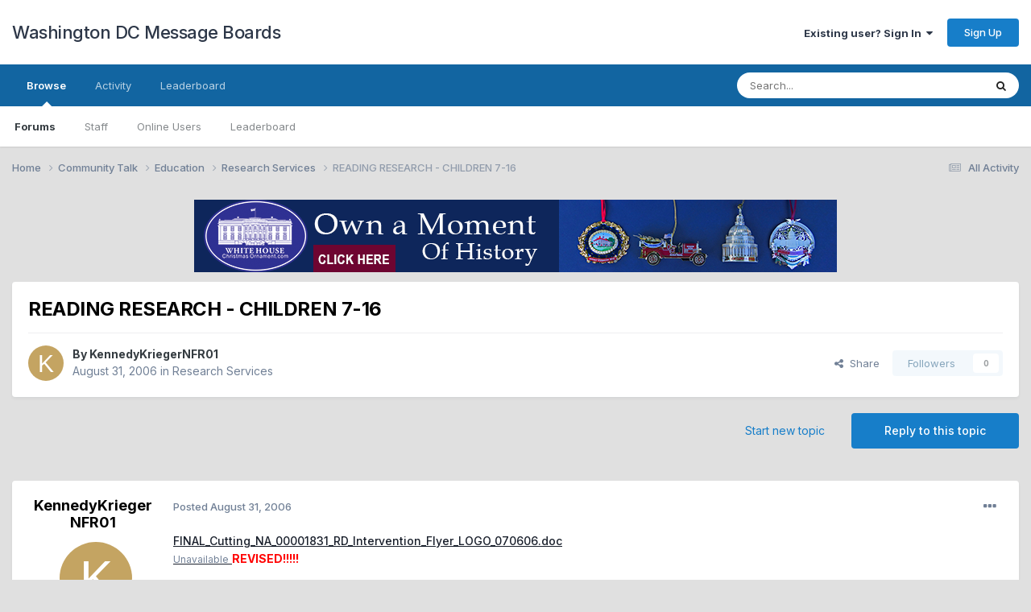

--- FILE ---
content_type: text/html;charset=UTF-8
request_url: https://www.dcmessageboards.com/topic/9939-reading-research-children-7-16/
body_size: 16539
content:
<!DOCTYPE html>
<html lang="en-US" dir="ltr">
	<head>
		<meta charset="utf-8">
        
		<title>READING RESEARCH - CHILDREN 7-16 - Research Services - Washington DC Message Boards</title>
		
		
		
		

	<meta name="viewport" content="width=device-width, initial-scale=1">


	
	


	<meta name="twitter:card" content="summary" />




	
		
			
				<meta property="og:title" content="READING RESEARCH - CHILDREN 7-16">
			
		
	

	
		
			
				<meta property="og:type" content="website">
			
		
	

	
		
			
				<meta property="og:url" content="https://www.dcmessageboards.com/topic/9939-reading-research-children-7-16/">
			
		
	

	
		
			
				<meta name="description" content="FINAL_Cutting_NA_00001831_RD_Intervention_Flyer_LOGO_070606.docREVISED!!!!! ATTENTION FAMILIES OF CHILDREN WITH AND WITHOUT READING DISABILITIES (AGES 7 to 16) We are currently looking for children and adolescents with and without learning disabilities to participate in a research study. We are t...">
			
		
	

	
		
			
				<meta property="og:description" content="FINAL_Cutting_NA_00001831_RD_Intervention_Flyer_LOGO_070606.docREVISED!!!!! ATTENTION FAMILIES OF CHILDREN WITH AND WITHOUT READING DISABILITIES (AGES 7 to 16) We are currently looking for children and adolescents with and without learning disabilities to participate in a research study. We are t...">
			
		
	

	
		
			
				<meta property="og:updated_time" content="2006-10-14T17:16:51Z">
			
		
	

	
		
			
				<meta property="og:site_name" content="Washington DC Message Boards">
			
		
	

	
		
			
				<meta property="og:locale" content="en_US">
			
		
	


	
		<link rel="canonical" href="https://www.dcmessageboards.com/topic/9939-reading-research-children-7-16/" />
	

	
		<link as="style" rel="preload" href="https://www.dcmessageboards.com/applications/core/interface/ckeditor/ckeditor/skins/ips/editor.css?t=P1PF" />
	





<link rel="manifest" href="https://www.dcmessageboards.com/manifest.webmanifest/">
<meta name="msapplication-config" content="https://www.dcmessageboards.com/browserconfig.xml/">
<meta name="msapplication-starturl" content="/">
<meta name="application-name" content="Washington DC Message Boards">
<meta name="apple-mobile-web-app-title" content="Washington DC Message Boards">

	<meta name="theme-color" content="#ffffff">










<link rel="preload" href="//www.dcmessageboards.com/applications/core/interface/font/fontawesome-webfont.woff2?v=4.7.0" as="font" crossorigin="anonymous">
		


	<link rel="preconnect" href="https://fonts.googleapis.com">
	<link rel="preconnect" href="https://fonts.gstatic.com" crossorigin>
	
		<link href="https://fonts.googleapis.com/css2?family=Inter:wght@300;400;500;600;700&display=swap" rel="stylesheet">
	



	<link rel='stylesheet' href='https://www.dcmessageboards.com/uploads/css_built_1/341e4a57816af3ba440d891ca87450ff_framework.css?v=7c0f0b07391763325308' media='all'>

	<link rel='stylesheet' href='https://www.dcmessageboards.com/uploads/css_built_1/05e81b71abe4f22d6eb8d1a929494829_responsive.css?v=7c0f0b07391763325308' media='all'>

	<link rel='stylesheet' href='https://www.dcmessageboards.com/uploads/css_built_1/90eb5adf50a8c640f633d47fd7eb1778_core.css?v=7c0f0b07391763325308' media='all'>

	<link rel='stylesheet' href='https://www.dcmessageboards.com/uploads/css_built_1/5a0da001ccc2200dc5625c3f3934497d_core_responsive.css?v=7c0f0b07391763325308' media='all'>

	<link rel='stylesheet' href='https://www.dcmessageboards.com/uploads/css_built_1/62e269ced0fdab7e30e026f1d30ae516_forums.css?v=7c0f0b07391763325308' media='all'>

	<link rel='stylesheet' href='https://www.dcmessageboards.com/uploads/css_built_1/76e62c573090645fb99a15a363d8620e_forums_responsive.css?v=7c0f0b07391763325308' media='all'>

	<link rel='stylesheet' href='https://www.dcmessageboards.com/uploads/css_built_1/ebdea0c6a7dab6d37900b9190d3ac77b_topics.css?v=7c0f0b07391763325308' media='all'>





<link rel='stylesheet' href='https://www.dcmessageboards.com/uploads/css_built_1/258adbb6e4f3e83cd3b355f84e3fa002_custom.css?v=7c0f0b07391763325308' media='all'>




		
		

	</head>
	<body class='ipsApp ipsApp_front ipsJS_none ipsClearfix' data-controller='core.front.core.app' data-message="" data-pageApp='forums' data-pageLocation='front' data-pageModule='forums' data-pageController='topic' data-pageID='9939'  >
		
        

        

		<a href='#ipsLayout_mainArea' class='ipsHide' title='Go to main content on this page' accesskey='m'>Jump to content</a>
		





		<div id='ipsLayout_header' class='ipsClearfix'>
			<header>
				<div class='ipsLayout_container'>
					

<a href='https://www.dcmessageboards.com/' id='elSiteTitle' accesskey='1'>Washington DC Message Boards</a>

					
						

	<ul id='elUserNav' class='ipsList_inline cSignedOut ipsResponsive_showDesktop'>
		
        
		
        
        
            
            <li id='elSignInLink'>
                <a href='https://www.dcmessageboards.com/login/' data-ipsMenu-closeOnClick="false" data-ipsMenu id='elUserSignIn'>
                    Existing user? Sign In &nbsp;<i class='fa fa-caret-down'></i>
                </a>
                
<div id='elUserSignIn_menu' class='ipsMenu ipsMenu_auto ipsHide'>
	<form accept-charset='utf-8' method='post' action='https://www.dcmessageboards.com/login/'>
		<input type="hidden" name="csrfKey" value="69da34ea8bf78a8e7d5044b06ba69884">
		<input type="hidden" name="ref" value="aHR0cHM6Ly93d3cuZGNtZXNzYWdlYm9hcmRzLmNvbS90b3BpYy85OTM5LXJlYWRpbmctcmVzZWFyY2gtY2hpbGRyZW4tNy0xNi8=">
		<div data-role="loginForm">
			
			
			
				<div class='ipsColumns ipsColumns_noSpacing'>
					<div class='ipsColumn ipsColumn_wide' id='elUserSignIn_internal'>
						
<div class="ipsPad ipsForm ipsForm_vertical">
	<h4 class="ipsType_sectionHead">Sign In</h4>
	<br><br>
	<ul class='ipsList_reset'>
		<li class="ipsFieldRow ipsFieldRow_noLabel ipsFieldRow_fullWidth">
			
			
				<input type="text" placeholder="Display Name" name="auth" autocomplete="username">
			
		</li>
		<li class="ipsFieldRow ipsFieldRow_noLabel ipsFieldRow_fullWidth">
			<input type="password" placeholder="Password" name="password" autocomplete="current-password">
		</li>
		<li class="ipsFieldRow ipsFieldRow_checkbox ipsClearfix">
			<span class="ipsCustomInput">
				<input type="checkbox" name="remember_me" id="remember_me_checkbox" value="1" checked aria-checked="true">
				<span></span>
			</span>
			<div class="ipsFieldRow_content">
				<label class="ipsFieldRow_label" for="remember_me_checkbox">Remember me</label>
				<span class="ipsFieldRow_desc">Not recommended on shared computers</span>
			</div>
		</li>
		<li class="ipsFieldRow ipsFieldRow_fullWidth">
			<button type="submit" name="_processLogin" value="usernamepassword" class="ipsButton ipsButton_primary ipsButton_small" id="elSignIn_submit">Sign In</button>
			
				<p class="ipsType_right ipsType_small">
					
						<a href='https://www.dcmessageboards.com/lostpassword/' data-ipsDialog data-ipsDialog-title='Forgot your password?'>
					
					Forgot your password?</a>
				</p>
			
		</li>
	</ul>
</div>
					</div>
					<div class='ipsColumn ipsColumn_wide'>
						<div class='ipsPadding' id='elUserSignIn_external'>
							<div class='ipsAreaBackground_light ipsPadding:half'>
								
								
									<div class='ipsType_center ipsMargin_top:half'>
										

<button type="submit" name="_processLogin" value="2" class='ipsButton ipsButton_verySmall ipsButton_fullWidth ipsSocial ipsSocial_facebook' style="background-color: #3a579a">
	
		<span class='ipsSocial_icon'>
			
				<i class='fa fa-facebook-official'></i>
			
		</span>
		<span class='ipsSocial_text'>Sign in with Facebook</span>
	
</button>
									</div>
								
							</div>
						</div>
					</div>
				</div>
			
		</div>
	</form>
</div>
            </li>
            
        
		
			<li>
				
					<a href='https://www.dcmessageboards.com/register/' data-ipsDialog data-ipsDialog-size='narrow' data-ipsDialog-title='Sign Up' id='elRegisterButton' class='ipsButton ipsButton_normal ipsButton_primary'>Sign Up</a>
				
			</li>
		
	</ul>

						
<ul class='ipsMobileHamburger ipsList_reset ipsResponsive_hideDesktop'>
	<li data-ipsDrawer data-ipsDrawer-drawerElem='#elMobileDrawer'>
		<a href='#'>
			
			
				
			
			
			
			<i class='fa fa-navicon'></i>
		</a>
	</li>
</ul>
					
				</div>
			</header>
			

	<nav data-controller='core.front.core.navBar' class=' ipsResponsive_showDesktop'>
		<div class='ipsNavBar_primary ipsLayout_container '>
			<ul data-role="primaryNavBar" class='ipsClearfix'>
				


	
		
		
			
		
		<li class='ipsNavBar_active' data-active id='elNavSecondary_1' data-role="navBarItem" data-navApp="core" data-navExt="CustomItem">
			
			
				<a href="https://www.dcmessageboards.com"  data-navItem-id="1" data-navDefault>
					Browse<span class='ipsNavBar_active__identifier'></span>
				</a>
			
			
				<ul class='ipsNavBar_secondary ' data-role='secondaryNavBar'>
					


	
	

	
		
		
			
		
		<li class='ipsNavBar_active' data-active id='elNavSecondary_10' data-role="navBarItem" data-navApp="forums" data-navExt="Forums">
			
			
				<a href="https://www.dcmessageboards.com"  data-navItem-id="10" data-navDefault>
					Forums<span class='ipsNavBar_active__identifier'></span>
				</a>
			
			
		</li>
	
	

	
	

	
		
		
		<li  id='elNavSecondary_13' data-role="navBarItem" data-navApp="core" data-navExt="StaffDirectory">
			
			
				<a href="https://www.dcmessageboards.com/staff/"  data-navItem-id="13" >
					Staff<span class='ipsNavBar_active__identifier'></span>
				</a>
			
			
		</li>
	
	

	
		
		
		<li  id='elNavSecondary_14' data-role="navBarItem" data-navApp="core" data-navExt="OnlineUsers">
			
			
				<a href="https://www.dcmessageboards.com/online/"  data-navItem-id="14" >
					Online Users<span class='ipsNavBar_active__identifier'></span>
				</a>
			
			
		</li>
	
	

	
		
		
		<li  id='elNavSecondary_15' data-role="navBarItem" data-navApp="core" data-navExt="Leaderboard">
			
			
				<a href="https://www.dcmessageboards.com/leaderboard/"  data-navItem-id="15" >
					Leaderboard<span class='ipsNavBar_active__identifier'></span>
				</a>
			
			
		</li>
	
	

					<li class='ipsHide' id='elNavigationMore_1' data-role='navMore'>
						<a href='#' data-ipsMenu data-ipsMenu-appendTo='#elNavigationMore_1' id='elNavigationMore_1_dropdown'>More <i class='fa fa-caret-down'></i></a>
						<ul class='ipsHide ipsMenu ipsMenu_auto' id='elNavigationMore_1_dropdown_menu' data-role='moreDropdown'></ul>
					</li>
				</ul>
			
		</li>
	
	

	
		
		
		<li  id='elNavSecondary_2' data-role="navBarItem" data-navApp="core" data-navExt="CustomItem">
			
			
				<a href="https://www.dcmessageboards.com/discover/"  data-navItem-id="2" >
					Activity<span class='ipsNavBar_active__identifier'></span>
				</a>
			
			
				<ul class='ipsNavBar_secondary ipsHide' data-role='secondaryNavBar'>
					


	
		
		
		<li  id='elNavSecondary_4' data-role="navBarItem" data-navApp="core" data-navExt="AllActivity">
			
			
				<a href="https://www.dcmessageboards.com/discover/"  data-navItem-id="4" >
					All Activity<span class='ipsNavBar_active__identifier'></span>
				</a>
			
			
		</li>
	
	

	
	

	
	

	
	

	
		
		
		<li  id='elNavSecondary_8' data-role="navBarItem" data-navApp="core" data-navExt="Search">
			
			
				<a href="https://www.dcmessageboards.com/search/"  data-navItem-id="8" >
					Search<span class='ipsNavBar_active__identifier'></span>
				</a>
			
			
		</li>
	
	

	
	

					<li class='ipsHide' id='elNavigationMore_2' data-role='navMore'>
						<a href='#' data-ipsMenu data-ipsMenu-appendTo='#elNavigationMore_2' id='elNavigationMore_2_dropdown'>More <i class='fa fa-caret-down'></i></a>
						<ul class='ipsHide ipsMenu ipsMenu_auto' id='elNavigationMore_2_dropdown_menu' data-role='moreDropdown'></ul>
					</li>
				</ul>
			
		</li>
	
	

	
		
		
		<li  id='elNavSecondary_16' data-role="navBarItem" data-navApp="core" data-navExt="Leaderboard">
			
			
				<a href="https://www.dcmessageboards.com/leaderboard/"  data-navItem-id="16" >
					Leaderboard<span class='ipsNavBar_active__identifier'></span>
				</a>
			
			
		</li>
	
	

				<li class='ipsHide' id='elNavigationMore' data-role='navMore'>
					<a href='#' data-ipsMenu data-ipsMenu-appendTo='#elNavigationMore' id='elNavigationMore_dropdown'>More</a>
					<ul class='ipsNavBar_secondary ipsHide' data-role='secondaryNavBar'>
						<li class='ipsHide' id='elNavigationMore_more' data-role='navMore'>
							<a href='#' data-ipsMenu data-ipsMenu-appendTo='#elNavigationMore_more' id='elNavigationMore_more_dropdown'>More <i class='fa fa-caret-down'></i></a>
							<ul class='ipsHide ipsMenu ipsMenu_auto' id='elNavigationMore_more_dropdown_menu' data-role='moreDropdown'></ul>
						</li>
					</ul>
				</li>
			</ul>
			

	<div id="elSearchWrapper">
		<div id='elSearch' data-controller="core.front.core.quickSearch">
			<form accept-charset='utf-8' action='//www.dcmessageboards.com/search/?do=quicksearch' method='post'>
                <input type='search' id='elSearchField' placeholder='Search...' name='q' autocomplete='off' aria-label='Search'>
                <details class='cSearchFilter'>
                    <summary class='cSearchFilter__text'></summary>
                    <ul class='cSearchFilter__menu'>
                        
                        <li><label><input type="radio" name="type" value="all" ><span class='cSearchFilter__menuText'>Everywhere</span></label></li>
                        
                            
                                <li><label><input type="radio" name="type" value='contextual_{&quot;type&quot;:&quot;forums_topic&quot;,&quot;nodes&quot;:175}' checked><span class='cSearchFilter__menuText'>This Forum</span></label></li>
                            
                                <li><label><input type="radio" name="type" value='contextual_{&quot;type&quot;:&quot;forums_topic&quot;,&quot;item&quot;:9939}' checked><span class='cSearchFilter__menuText'>This Topic</span></label></li>
                            
                        
                        
                            <li><label><input type="radio" name="type" value="core_statuses_status"><span class='cSearchFilter__menuText'>Status Updates</span></label></li>
                        
                            <li><label><input type="radio" name="type" value="forums_topic"><span class='cSearchFilter__menuText'>Topics</span></label></li>
                        
                            <li><label><input type="radio" name="type" value="core_members"><span class='cSearchFilter__menuText'>Members</span></label></li>
                        
                    </ul>
                </details>
				<button class='cSearchSubmit' type="submit" aria-label='Search'><i class="fa fa-search"></i></button>
			</form>
		</div>
	</div>

		</div>
	</nav>

			
<ul id='elMobileNav' class='ipsResponsive_hideDesktop' data-controller='core.front.core.mobileNav'>
	
		
			
			
				
				
			
				
				
			
				
					<li id='elMobileBreadcrumb'>
						<a href='https://www.dcmessageboards.com/forum/175-research-services/'>
							<span>Research Services</span>
						</a>
					</li>
				
				
			
				
				
			
		
	
	
	
	<li >
		<a data-action="defaultStream" href='https://www.dcmessageboards.com/discover/'><i class="fa fa-newspaper-o" aria-hidden="true"></i></a>
	</li>

	

	
		<li class='ipsJS_show'>
			<a href='https://www.dcmessageboards.com/search/'><i class='fa fa-search'></i></a>
		</li>
	
</ul>
		</div>
		<main id='ipsLayout_body' class='ipsLayout_container'>
			<div id='ipsLayout_contentArea'>
				<div id='ipsLayout_contentWrapper'>
					
<nav class='ipsBreadcrumb ipsBreadcrumb_top ipsFaded_withHover'>
	

	<ul class='ipsList_inline ipsPos_right'>
		
		<li >
			<a data-action="defaultStream" class='ipsType_light '  href='https://www.dcmessageboards.com/discover/'><i class="fa fa-newspaper-o" aria-hidden="true"></i> <span>All Activity</span></a>
		</li>
		
	</ul>

	<ul data-role="breadcrumbList">
		<li>
			<a title="Home" href='https://www.dcmessageboards.com/'>
				<span>Home <i class='fa fa-angle-right'></i></span>
			</a>
		</li>
		
		
			<li>
				
					<a href='https://www.dcmessageboards.com/forum/245-community-talk/'>
						<span>Community Talk <i class='fa fa-angle-right' aria-hidden="true"></i></span>
					</a>
				
			</li>
		
			<li>
				
					<a href='https://www.dcmessageboards.com/forum/22-education/'>
						<span>Education <i class='fa fa-angle-right' aria-hidden="true"></i></span>
					</a>
				
			</li>
		
			<li>
				
					<a href='https://www.dcmessageboards.com/forum/175-research-services/'>
						<span>Research Services <i class='fa fa-angle-right' aria-hidden="true"></i></span>
					</a>
				
			</li>
		
			<li>
				
					READING RESEARCH - CHILDREN 7-16
				
			</li>
		
	</ul>
</nav>
					
					<div id='ipsLayout_mainArea'>
						

<div class='ipsE1d4e24900 ipsSpacer_both ipsSpacer_half'>
	<ul class='ipsList_inline ipsType_center ipsList_reset ipsList_noSpacing'>
		
		<li class='ipsE1d4e24900_large ipsResponsive_showDesktop ipsResponsive_inlineBlock ipsAreaBackground_light'>
			
				<a href='https://www.dcmessageboards.com/index.php?app=core&amp;module=system&amp;controller=redirect&amp;do=advertisement&amp;ad=1&amp;key=d5d39681626e6a12c7f403d5280e7b49e1150d5fc92dc3b2755e4e6e2cee1d44'  rel='nofollow noopener'>
			
				<img src='https://www.dcmessageboards.com/uploads/monthly_2018_05/White-House-Christmas-Ornament-Collection-Banner-798x90.png.930eb0e535bd1c6103472a261effeb51.png' alt="advertisement_alt" class='ipsImage ipsContained'>
			
				</a>
			
		</li>
		
		<li class='ipsE1d4e24900_medium ipsResponsive_showTablet ipsResponsive_inlineBlock ipsAreaBackground_light'>
			
				<a href='https://www.dcmessageboards.com/index.php?app=core&amp;module=system&amp;controller=redirect&amp;do=advertisement&amp;ad=1&amp;key=d5d39681626e6a12c7f403d5280e7b49e1150d5fc92dc3b2755e4e6e2cee1d44'  rel='nofollow noopener'>
			
				<img src='https://www.dcmessageboards.com/uploads/monthly_2018_05/White-House-Christmas-Ornament-Collection-Banner-798x90.png.930eb0e535bd1c6103472a261effeb51.png' alt="advertisement_alt" class='ipsImage ipsContained'>
			
				</a>
			
		</li>

		<li class='ipsE1d4e24900_small ipsResponsive_showPhone ipsResponsive_inlineBlock ipsAreaBackground_light'>
			
				<a href='https://www.dcmessageboards.com/index.php?app=core&amp;module=system&amp;controller=redirect&amp;do=advertisement&amp;ad=1&amp;key=d5d39681626e6a12c7f403d5280e7b49e1150d5fc92dc3b2755e4e6e2cee1d44'  rel='nofollow noopener'>
			
				<img src='https://www.dcmessageboards.com/uploads/monthly_2018_05/White-House-Christmas-Ornament-Collection-Banner-798x90.png.930eb0e535bd1c6103472a261effeb51.png' alt="advertisement_alt" class='ipsImage ipsContained'>
			
				</a>
			
		</li>
		
	</ul>
	
</div>

						
						
						

	




						



<div class='ipsPageHeader ipsResponsive_pull ipsBox ipsPadding sm:ipsPadding:half ipsMargin_bottom'>
		
	
	<div class='ipsFlex ipsFlex-ai:center ipsFlex-fw:wrap ipsGap:4'>
		<div class='ipsFlex-flex:11'>
			<h1 class='ipsType_pageTitle ipsContained_container'>
				

				
				
					<span class='ipsType_break ipsContained'>
						<span>READING RESEARCH - CHILDREN 7-16</span>
					</span>
				
			</h1>
			
			
		</div>
		
	</div>
	<hr class='ipsHr'>
	<div class='ipsPageHeader__meta ipsFlex ipsFlex-jc:between ipsFlex-ai:center ipsFlex-fw:wrap ipsGap:3'>
		<div class='ipsFlex-flex:11'>
			<div class='ipsPhotoPanel ipsPhotoPanel_mini ipsPhotoPanel_notPhone ipsClearfix'>
				


	<a href="https://www.dcmessageboards.com/profile/4270-kennedykriegernfr01/" rel="nofollow" data-ipsHover data-ipsHover-width="370" data-ipsHover-target="https://www.dcmessageboards.com/profile/4270-kennedykriegernfr01/?do=hovercard" class="ipsUserPhoto ipsUserPhoto_mini" title="Go to KennedyKriegerNFR01's profile">
		<img src='data:image/svg+xml,%3Csvg%20xmlns%3D%22http%3A%2F%2Fwww.w3.org%2F2000%2Fsvg%22%20viewBox%3D%220%200%201024%201024%22%20style%3D%22background%3A%23c4a462%22%3E%3Cg%3E%3Ctext%20text-anchor%3D%22middle%22%20dy%3D%22.35em%22%20x%3D%22512%22%20y%3D%22512%22%20fill%3D%22%23ffffff%22%20font-size%3D%22700%22%20font-family%3D%22-apple-system%2C%20BlinkMacSystemFont%2C%20Roboto%2C%20Helvetica%2C%20Arial%2C%20sans-serif%22%3EK%3C%2Ftext%3E%3C%2Fg%3E%3C%2Fsvg%3E' alt='KennedyKriegerNFR01' loading="lazy">
	</a>

				<div>
					<p class='ipsType_reset ipsType_blendLinks'>
						<span class='ipsType_normal'>
						
							<strong>By 


<a href='https://www.dcmessageboards.com/profile/4270-kennedykriegernfr01/' rel="nofollow" data-ipsHover data-ipsHover-width='370' data-ipsHover-target='https://www.dcmessageboards.com/profile/4270-kennedykriegernfr01/?do=hovercard&amp;referrer=https%253A%252F%252Fwww.dcmessageboards.com%252Ftopic%252F9939-reading-research-children-7-16%252F' title="Go to KennedyKriegerNFR01's profile" class="ipsType_break">KennedyKriegerNFR01</a></strong><br />
							<span class='ipsType_light'><time datetime='2006-08-31T14:02:20Z' title='08/31/2006 02:02  PM' data-short='19 yr'>August 31, 2006</time> in <a href="https://www.dcmessageboards.com/forum/175-research-services/">Research Services</a></span>
						
						</span>
					</p>
				</div>
			</div>
		</div>
		
			<div class='ipsFlex-flex:01 ipsResponsive_hidePhone'>
				<div class='ipsShareLinks'>
					
						


    <a href='#elShareItem_603878167_menu' id='elShareItem_603878167' data-ipsMenu class='ipsShareButton ipsButton ipsButton_verySmall ipsButton_link ipsButton_link--light'>
        <span><i class='fa fa-share-alt'></i></span> &nbsp;Share
    </a>

    <div class='ipsPadding ipsMenu ipsMenu_normal ipsHide' id='elShareItem_603878167_menu' data-controller="core.front.core.sharelink">
        
        
        <span data-ipsCopy data-ipsCopy-flashmessage>
            <a href="https://www.dcmessageboards.com/topic/9939-reading-research-children-7-16/" class="ipsButton ipsButton_light ipsButton_small ipsButton_fullWidth" data-role="copyButton" data-clipboard-text="https://www.dcmessageboards.com/topic/9939-reading-research-children-7-16/" data-ipstooltip title='Copy Link to Clipboard'><i class="fa fa-clone"></i> https://www.dcmessageboards.com/topic/9939-reading-research-children-7-16/</a>
        </span>
        <ul class='ipsShareLinks ipsMargin_top:half'>
            
                <li>
<a href="https://x.com/share?url=https%3A%2F%2Fwww.dcmessageboards.com%2Ftopic%2F9939-reading-research-children-7-16%2F" class="cShareLink cShareLink_x" target="_blank" data-role="shareLink" title='Share on X' data-ipsTooltip rel='nofollow noopener'>
    <i class="fa fa-x"></i>
</a></li>
            
                <li>
<a href="https://www.facebook.com/sharer/sharer.php?u=https%3A%2F%2Fwww.dcmessageboards.com%2Ftopic%2F9939-reading-research-children-7-16%2F" class="cShareLink cShareLink_facebook" target="_blank" data-role="shareLink" title='Share on Facebook' data-ipsTooltip rel='noopener nofollow'>
	<i class="fa fa-facebook"></i>
</a></li>
            
                <li>
<a href="https://www.reddit.com/submit?url=https%3A%2F%2Fwww.dcmessageboards.com%2Ftopic%2F9939-reading-research-children-7-16%2F&amp;title=READING+RESEARCH+-+CHILDREN+7-16" rel="nofollow noopener" class="cShareLink cShareLink_reddit" target="_blank" title='Share on Reddit' data-ipsTooltip>
	<i class="fa fa-reddit"></i>
</a></li>
            
                <li>
<a href="mailto:?subject=READING%20RESEARCH%20-%20CHILDREN%207-16&body=https%3A%2F%2Fwww.dcmessageboards.com%2Ftopic%2F9939-reading-research-children-7-16%2F" rel='nofollow' class='cShareLink cShareLink_email' title='Share via email' data-ipsTooltip>
	<i class="fa fa-envelope"></i>
</a></li>
            
                <li>
<a href="https://pinterest.com/pin/create/button/?url=https://www.dcmessageboards.com/topic/9939-reading-research-children-7-16/&amp;media=" class="cShareLink cShareLink_pinterest" rel="nofollow noopener" target="_blank" data-role="shareLink" title='Share on Pinterest' data-ipsTooltip>
	<i class="fa fa-pinterest"></i>
</a></li>
            
        </ul>
        
            <hr class='ipsHr'>
            <button class='ipsHide ipsButton ipsButton_verySmall ipsButton_light ipsButton_fullWidth ipsMargin_top:half' data-controller='core.front.core.webshare' data-role='webShare' data-webShareTitle='READING RESEARCH - CHILDREN 7-16' data-webShareText='READING RESEARCH - CHILDREN 7-16' data-webShareUrl='https://www.dcmessageboards.com/topic/9939-reading-research-children-7-16/'>More sharing options...</button>
        
    </div>

					
					
                    

					



					

<div data-followApp='forums' data-followArea='topic' data-followID='9939' data-controller='core.front.core.followButton'>
	

	<a href='https://www.dcmessageboards.com/login/' rel="nofollow" class="ipsFollow ipsPos_middle ipsButton ipsButton_light ipsButton_verySmall ipsButton_disabled" data-role="followButton" data-ipsTooltip title='Sign in to follow this'>
		<span>Followers</span>
		<span class='ipsCommentCount'>0</span>
	</a>

</div>
				</div>
			</div>
					
	</div>
	
	
</div>








<div class='ipsClearfix'>
	<ul class="ipsToolList ipsToolList_horizontal ipsClearfix ipsSpacer_both ">
		
			<li class='ipsToolList_primaryAction'>
				<span data-controller='forums.front.topic.reply'>
					
						<a href='#replyForm' rel="nofollow" class='ipsButton ipsButton_important ipsButton_medium ipsButton_fullWidth' data-action='replyToTopic'>Reply to this topic</a>
					
				</span>
			</li>
		
		
			<li class='ipsResponsive_hidePhone'>
				
					<a href="https://www.dcmessageboards.com/forum/175-research-services/?do=add" rel="nofollow" class='ipsButton ipsButton_link ipsButton_medium ipsButton_fullWidth' title='Start a new topic in this forum'>Start new topic</a>
				
			</li>
		
		
	</ul>
</div>

<div id='comments' data-controller='core.front.core.commentFeed,forums.front.topic.view, core.front.core.ignoredComments' data-autoPoll data-baseURL='https://www.dcmessageboards.com/topic/9939-reading-research-children-7-16/' data-lastPage data-feedID='topic-9939' class='cTopic ipsClear ipsSpacer_top'>
	
			
	

	

<div data-controller='core.front.core.recommendedComments' data-url='https://www.dcmessageboards.com/topic/9939-reading-research-children-7-16/?recommended=comments' class='ipsRecommendedComments ipsHide'>
	<div data-role="recommendedComments">
		<h2 class='ipsType_sectionHead ipsType_large ipsType_bold ipsMargin_bottom'>Recommended Posts</h2>
		
	</div>
</div>
	
	<div id="elPostFeed" data-role='commentFeed' data-controller='core.front.core.moderation' >
		<form action="https://www.dcmessageboards.com/topic/9939-reading-research-children-7-16/?csrfKey=69da34ea8bf78a8e7d5044b06ba69884&amp;do=multimodComment" method="post" data-ipsPageAction data-role='moderationTools'>
			
			
				

					

					
					



<a id='findComment-20388'></a>
<a id='comment-20388'></a>
<article  id='elComment_20388' class='cPost ipsBox ipsResponsive_pull  ipsComment  ipsComment_parent ipsClearfix ipsClear ipsColumns ipsColumns_noSpacing ipsColumns_collapsePhone    '>
	

	

	<div class='cAuthorPane_mobile ipsResponsive_showPhone'>
		<div class='cAuthorPane_photo'>
			<div class='cAuthorPane_photoWrap'>
				


	<a href="https://www.dcmessageboards.com/profile/4270-kennedykriegernfr01/" rel="nofollow" data-ipsHover data-ipsHover-width="370" data-ipsHover-target="https://www.dcmessageboards.com/profile/4270-kennedykriegernfr01/?do=hovercard" class="ipsUserPhoto ipsUserPhoto_large" title="Go to KennedyKriegerNFR01's profile">
		<img src='data:image/svg+xml,%3Csvg%20xmlns%3D%22http%3A%2F%2Fwww.w3.org%2F2000%2Fsvg%22%20viewBox%3D%220%200%201024%201024%22%20style%3D%22background%3A%23c4a462%22%3E%3Cg%3E%3Ctext%20text-anchor%3D%22middle%22%20dy%3D%22.35em%22%20x%3D%22512%22%20y%3D%22512%22%20fill%3D%22%23ffffff%22%20font-size%3D%22700%22%20font-family%3D%22-apple-system%2C%20BlinkMacSystemFont%2C%20Roboto%2C%20Helvetica%2C%20Arial%2C%20sans-serif%22%3EK%3C%2Ftext%3E%3C%2Fg%3E%3C%2Fsvg%3E' alt='KennedyKriegerNFR01' loading="lazy">
	</a>

				
				
					<a href="https://www.dcmessageboards.com/profile/4270-kennedykriegernfr01/badges/" rel="nofollow">
						
<img src='https://www.dcmessageboards.com/uploads/set_resources_1/84c1e40ea0e759e3f1505eb1788ddf3c_default_rank.png' loading="lazy" alt="Transient" class="cAuthorPane_badge cAuthorPane_badge--rank ipsOutline ipsOutline:2px" data-ipsTooltip title="Rank: Transient (1/4)">
					</a>
				
			</div>
		</div>
		<div class='cAuthorPane_content'>
			<h3 class='ipsType_sectionHead cAuthorPane_author ipsType_break ipsType_blendLinks ipsFlex ipsFlex-ai:center'>
				


<a href='https://www.dcmessageboards.com/profile/4270-kennedykriegernfr01/' rel="nofollow" data-ipsHover data-ipsHover-width='370' data-ipsHover-target='https://www.dcmessageboards.com/profile/4270-kennedykriegernfr01/?do=hovercard&amp;referrer=https%253A%252F%252Fwww.dcmessageboards.com%252Ftopic%252F9939-reading-research-children-7-16%252F' title="Go to KennedyKriegerNFR01's profile" class="ipsType_break">KennedyKriegerNFR01</a>
			</h3>
			<div class='ipsType_light ipsType_reset'>
			    <a href='https://www.dcmessageboards.com/topic/9939-reading-research-children-7-16/#findComment-20388' rel="nofollow" class='ipsType_blendLinks'>Posted <time datetime='2006-08-31T14:02:20Z' title='08/31/2006 02:02  PM' data-short='19 yr'>August 31, 2006</time></a>
				
			</div>
		</div>
	</div>
	<aside class='ipsComment_author cAuthorPane ipsColumn ipsColumn_medium ipsResponsive_hidePhone'>
		<h3 class='ipsType_sectionHead cAuthorPane_author ipsType_blendLinks ipsType_break'><strong>


<a href='https://www.dcmessageboards.com/profile/4270-kennedykriegernfr01/' rel="nofollow" data-ipsHover data-ipsHover-width='370' data-ipsHover-target='https://www.dcmessageboards.com/profile/4270-kennedykriegernfr01/?do=hovercard&amp;referrer=https%253A%252F%252Fwww.dcmessageboards.com%252Ftopic%252F9939-reading-research-children-7-16%252F' title="Go to KennedyKriegerNFR01's profile" class="ipsType_break">KennedyKriegerNFR01</a></strong>
			
		</h3>
		<ul class='cAuthorPane_info ipsList_reset'>
			<li data-role='photo' class='cAuthorPane_photo'>
				<div class='cAuthorPane_photoWrap'>
					


	<a href="https://www.dcmessageboards.com/profile/4270-kennedykriegernfr01/" rel="nofollow" data-ipsHover data-ipsHover-width="370" data-ipsHover-target="https://www.dcmessageboards.com/profile/4270-kennedykriegernfr01/?do=hovercard" class="ipsUserPhoto ipsUserPhoto_large" title="Go to KennedyKriegerNFR01's profile">
		<img src='data:image/svg+xml,%3Csvg%20xmlns%3D%22http%3A%2F%2Fwww.w3.org%2F2000%2Fsvg%22%20viewBox%3D%220%200%201024%201024%22%20style%3D%22background%3A%23c4a462%22%3E%3Cg%3E%3Ctext%20text-anchor%3D%22middle%22%20dy%3D%22.35em%22%20x%3D%22512%22%20y%3D%22512%22%20fill%3D%22%23ffffff%22%20font-size%3D%22700%22%20font-family%3D%22-apple-system%2C%20BlinkMacSystemFont%2C%20Roboto%2C%20Helvetica%2C%20Arial%2C%20sans-serif%22%3EK%3C%2Ftext%3E%3C%2Fg%3E%3C%2Fsvg%3E' alt='KennedyKriegerNFR01' loading="lazy">
	</a>

					
					
						
<img src='https://www.dcmessageboards.com/uploads/set_resources_1/84c1e40ea0e759e3f1505eb1788ddf3c_default_rank.png' loading="lazy" alt="Transient" class="cAuthorPane_badge cAuthorPane_badge--rank ipsOutline ipsOutline:2px" data-ipsTooltip title="Rank: Transient (1/4)">
					
				</div>
			</li>
			
				<li data-role='group'>Patriot</li>
				
			
			
				<li data-role='stats' class='ipsMargin_top'>
					<ul class="ipsList_reset ipsType_light ipsFlex ipsFlex-ai:center ipsFlex-jc:center ipsGap_row:2 cAuthorPane_stats">
						<li>
							
								<a href="https://www.dcmessageboards.com/profile/4270-kennedykriegernfr01/content/" rel="nofollow" title="4 posts" data-ipsTooltip class="ipsType_blendLinks">
							
								<i class="fa fa-comment"></i> 4
							
								</a>
							
						</li>
						
					</ul>
				</li>
			
			
				

			
		</ul>
	</aside>
	<div class='ipsColumn ipsColumn_fluid ipsMargin:none'>
		

<div id='comment-20388_wrap' data-controller='core.front.core.comment' data-commentApp='forums' data-commentType='forums' data-commentID="20388" data-quoteData='{&quot;userid&quot;:4270,&quot;username&quot;:&quot;KennedyKriegerNFR01&quot;,&quot;timestamp&quot;:1157032940,&quot;contentapp&quot;:&quot;forums&quot;,&quot;contenttype&quot;:&quot;forums&quot;,&quot;contentid&quot;:9939,&quot;contentclass&quot;:&quot;forums_Topic&quot;,&quot;contentcommentid&quot;:20388}' class='ipsComment_content ipsType_medium'>

	<div class='ipsComment_meta ipsType_light ipsFlex ipsFlex-ai:center ipsFlex-jc:between ipsFlex-fd:row-reverse'>
		<div class='ipsType_light ipsType_reset ipsType_blendLinks ipsComment_toolWrap'>
			<div class='ipsResponsive_hidePhone ipsComment_badges'>
				<ul class='ipsList_reset ipsFlex ipsFlex-jc:end ipsFlex-fw:wrap ipsGap:2 ipsGap_row:1'>
					
					
					
					
					
				</ul>
			</div>
			<ul class='ipsList_reset ipsComment_tools'>
				<li>
					<a href='#elControls_20388_menu' class='ipsComment_ellipsis' id='elControls_20388' title='More options...' data-ipsMenu data-ipsMenu-appendTo='#comment-20388_wrap'><i class='fa fa-ellipsis-h'></i></a>
					<ul id='elControls_20388_menu' class='ipsMenu ipsMenu_narrow ipsHide'>
						
							<li class='ipsMenu_item'><a href='https://www.dcmessageboards.com/topic/9939-reading-research-children-7-16/?do=reportComment&amp;comment=20388' data-ipsDialog data-ipsDialog-remoteSubmit data-ipsDialog-size='medium' data-ipsDialog-flashMessage='Thanks for your report.' data-ipsDialog-title="Report post" data-action='reportComment' title='Report this content'>Report</a></li>
						
						
                        
						
						
						
							
								
							
							
							
							
							
							
						
					</ul>
				</li>
				
			</ul>
		</div>

		<div class='ipsType_reset ipsResponsive_hidePhone'>
		   
		   Posted <time datetime='2006-08-31T14:02:20Z' title='08/31/2006 02:02  PM' data-short='19 yr'>August 31, 2006</time>
		   
			
			<span class='ipsResponsive_hidePhone'>
				
				
			</span>
		</div>
	</div>

	

    

	<div class='cPost_contentWrap'>
		
		<div data-role='commentContent' class='ipsType_normal ipsType_richText ipsPadding_bottom ipsContained' data-controller='core.front.core.lightboxedImages'>
			
<p><a href="https://www.dcmessageboards.com/applications/core/interface/file/attachment.php?id=895" data-fileid="895" rel="">FINAL_Cutting_NA_00001831_RD_Intervention_Flyer_LOGO_070606.doc</a><span style="color:#FF0000;"><strong>REVISED!!!!!</strong></span></p>
<p><span style="color:#FF0000;"><strong>ATTENTION FAMILIES OF CHILDREN WITH AND WITHOUT READING DISABILITIES (AGES 7 to 16)</strong></span></p>
<p><span style="color:#FF0000;"><strong>We are currently looking for children and adolescents with and without learning disabilities to participate in a research study. We are trying to learn more about the best way of teaching people to read. </strong></span></p>
<p><span style="color:#FF0000;"><strong> </strong></span></p>
<p><span style="color:#FF0000;"><strong>WHAT: Comprehensive evaluation of reading-related skills for about 3 hours, Possible Magnetic Resonance Imaging (MRI) scans of the brain; If qualified, a minimum of 160 hours of tutoring, and Parent questionnaires.</strong></span></p>
<p><span style="color:#FF0000;"><strong> </strong></span></p>
<p><span style="color:#FF0000;"><strong>WHERE: Kennedy Krieger Institute - 707 North Broadway, Baltimore, MD </strong></span></p>
<p><span style="color:#FF0000;"><strong> </strong></span></p>
<p><span style="color:#FF0000;"><strong>BENEFITS &amp; RISKS: There are no direct medical benefits and no significant risks to participating in the study.</strong></span></p>
<p><span style="color:#FF0000;"><strong> </strong></span></p>
<p><span style="color:#FF0000;"><strong>COMPENSATION: $50, Free tutoring, MRI, and IQ and school testing with summary</strong></span></p>
<p><span style="color:#FF0000;"><strong> </strong></span></p>
<p><span style="color:#FF0000;"><strong>CONTACT: Terry Levine </strong></span></p>
<p><span style="color:#FF0000;"><strong>(443) 923-9249 levine@kennedykrieger.org</strong></span></p>
<p><span style="color:#FF0000;"><strong> </strong></span></p>
<p><span style="color:#FF0000;"><strong>Laurie E. Cutting, Ph.D., Principal Investigator (NA_00001831) Kennedy Krieger Institute, Johns Hopkins School of Medicine</strong></span></p>
<p><span style="color:#FF0000;"><strong>Sponsored by the National Institutes of Health</strong></span></p>
<p><span style="color:#FF0000;"><strong> </strong></span></p>
<p><span style="color:#FF0000;"><strong>SEE ATTACHED FLYER!!!!!</strong></span></p>


			
		</div>

		
			<div class='ipsItemControls'>
				
					
						

	<div data-controller='core.front.core.reaction' class='ipsItemControls_right ipsClearfix '>	
		<div class='ipsReact ipsPos_right'>
			
				
				<div class='ipsReact_blurb ipsHide' data-role='reactionBlurb'>
					
				</div>
			
			
			
		</div>
	</div>

					
				
				<ul class='ipsComment_controls ipsClearfix ipsItemControls_left' data-role="commentControls">
					
						
						
							<li data-ipsQuote-editor='topic_comment' data-ipsQuote-target='#comment-20388' class='ipsJS_show'>
								<button class='ipsButton ipsButton_light ipsButton_verySmall ipsButton_narrow cMultiQuote ipsHide' data-action='multiQuoteComment' data-ipsTooltip data-ipsQuote-multiQuote data-mqId='mq20388' title='MultiQuote'><i class='fa fa-plus'></i></button>
							</li>
							<li data-ipsQuote-editor='topic_comment' data-ipsQuote-target='#comment-20388' class='ipsJS_show'>
								<a href='#' data-action='quoteComment' data-ipsQuote-singleQuote>Quote</a>
							</li>
						
						
						
												
					
					<li class='ipsHide' data-role='commentLoading'>
						<span class='ipsLoading ipsLoading_tiny ipsLoading_noAnim'></span>
					</li>
				</ul>
			</div>
		

		
	</div>

	
    
</div>
	</div>
</article>
					
						<ul class='ipsTopicMeta'>
							
							
								<li class="ipsTopicMeta__item ipsTopicMeta__item--time">
									1 month later...
								</li>
							
						</ul>
					
					
					
				

					

					
					



<a id='findComment-21252'></a>
<a id='comment-21252'></a>
<article  id='elComment_21252' class='cPost ipsBox ipsResponsive_pull  ipsComment  ipsComment_parent ipsClearfix ipsClear ipsColumns ipsColumns_noSpacing ipsColumns_collapsePhone    '>
	

	

	<div class='cAuthorPane_mobile ipsResponsive_showPhone'>
		<div class='cAuthorPane_photo'>
			<div class='cAuthorPane_photoWrap'>
				


	<a href="https://www.dcmessageboards.com/profile/3578-rsvp/" rel="nofollow" data-ipsHover data-ipsHover-width="370" data-ipsHover-target="https://www.dcmessageboards.com/profile/3578-rsvp/?do=hovercard" class="ipsUserPhoto ipsUserPhoto_large" title="Go to rsvp's profile">
		<img src='data:image/svg+xml,%3Csvg%20xmlns%3D%22http%3A%2F%2Fwww.w3.org%2F2000%2Fsvg%22%20viewBox%3D%220%200%201024%201024%22%20style%3D%22background%3A%238762c4%22%3E%3Cg%3E%3Ctext%20text-anchor%3D%22middle%22%20dy%3D%22.35em%22%20x%3D%22512%22%20y%3D%22512%22%20fill%3D%22%23ffffff%22%20font-size%3D%22700%22%20font-family%3D%22-apple-system%2C%20BlinkMacSystemFont%2C%20Roboto%2C%20Helvetica%2C%20Arial%2C%20sans-serif%22%3ER%3C%2Ftext%3E%3C%2Fg%3E%3C%2Fsvg%3E' alt='rsvp' loading="lazy">
	</a>

				
				
					<a href="https://www.dcmessageboards.com/profile/3578-rsvp/badges/" rel="nofollow">
						
<img src='https://www.dcmessageboards.com/uploads/set_resources_1/84c1e40ea0e759e3f1505eb1788ddf3c_default_rank.png' loading="lazy" alt="Transient" class="cAuthorPane_badge cAuthorPane_badge--rank ipsOutline ipsOutline:2px" data-ipsTooltip title="Rank: Transient (1/4)">
					</a>
				
			</div>
		</div>
		<div class='cAuthorPane_content'>
			<h3 class='ipsType_sectionHead cAuthorPane_author ipsType_break ipsType_blendLinks ipsFlex ipsFlex-ai:center'>
				


<a href='https://www.dcmessageboards.com/profile/3578-rsvp/' rel="nofollow" data-ipsHover data-ipsHover-width='370' data-ipsHover-target='https://www.dcmessageboards.com/profile/3578-rsvp/?do=hovercard&amp;referrer=https%253A%252F%252Fwww.dcmessageboards.com%252Ftopic%252F9939-reading-research-children-7-16%252F' title="Go to rsvp's profile" class="ipsType_break">rsvp</a>
			</h3>
			<div class='ipsType_light ipsType_reset'>
			    <a href='https://www.dcmessageboards.com/topic/9939-reading-research-children-7-16/#findComment-21252' rel="nofollow" class='ipsType_blendLinks'>Posted <time datetime='2006-10-14T17:16:51Z' title='10/14/2006 05:16  PM' data-short='19 yr'>October 14, 2006</time></a>
				
			</div>
		</div>
	</div>
	<aside class='ipsComment_author cAuthorPane ipsColumn ipsColumn_medium ipsResponsive_hidePhone'>
		<h3 class='ipsType_sectionHead cAuthorPane_author ipsType_blendLinks ipsType_break'><strong>


<a href='https://www.dcmessageboards.com/profile/3578-rsvp/' rel="nofollow" data-ipsHover data-ipsHover-width='370' data-ipsHover-target='https://www.dcmessageboards.com/profile/3578-rsvp/?do=hovercard&amp;referrer=https%253A%252F%252Fwww.dcmessageboards.com%252Ftopic%252F9939-reading-research-children-7-16%252F' title="Go to rsvp's profile" class="ipsType_break">rsvp</a></strong>
			
		</h3>
		<ul class='cAuthorPane_info ipsList_reset'>
			<li data-role='photo' class='cAuthorPane_photo'>
				<div class='cAuthorPane_photoWrap'>
					


	<a href="https://www.dcmessageboards.com/profile/3578-rsvp/" rel="nofollow" data-ipsHover data-ipsHover-width="370" data-ipsHover-target="https://www.dcmessageboards.com/profile/3578-rsvp/?do=hovercard" class="ipsUserPhoto ipsUserPhoto_large" title="Go to rsvp's profile">
		<img src='data:image/svg+xml,%3Csvg%20xmlns%3D%22http%3A%2F%2Fwww.w3.org%2F2000%2Fsvg%22%20viewBox%3D%220%200%201024%201024%22%20style%3D%22background%3A%238762c4%22%3E%3Cg%3E%3Ctext%20text-anchor%3D%22middle%22%20dy%3D%22.35em%22%20x%3D%22512%22%20y%3D%22512%22%20fill%3D%22%23ffffff%22%20font-size%3D%22700%22%20font-family%3D%22-apple-system%2C%20BlinkMacSystemFont%2C%20Roboto%2C%20Helvetica%2C%20Arial%2C%20sans-serif%22%3ER%3C%2Ftext%3E%3C%2Fg%3E%3C%2Fsvg%3E' alt='rsvp' loading="lazy">
	</a>

					
					
						
<img src='https://www.dcmessageboards.com/uploads/set_resources_1/84c1e40ea0e759e3f1505eb1788ddf3c_default_rank.png' loading="lazy" alt="Transient" class="cAuthorPane_badge cAuthorPane_badge--rank ipsOutline ipsOutline:2px" data-ipsTooltip title="Rank: Transient (1/4)">
					
				</div>
			</li>
			
				<li data-role='group'>Patriot</li>
				
			
			
				<li data-role='stats' class='ipsMargin_top'>
					<ul class="ipsList_reset ipsType_light ipsFlex ipsFlex-ai:center ipsFlex-jc:center ipsGap_row:2 cAuthorPane_stats">
						<li>
							
								<a href="https://www.dcmessageboards.com/profile/3578-rsvp/content/" rel="nofollow" title="5 posts" data-ipsTooltip class="ipsType_blendLinks">
							
								<i class="fa fa-comment"></i> 5
							
								</a>
							
						</li>
						
					</ul>
				</li>
			
			
				

			
		</ul>
	</aside>
	<div class='ipsColumn ipsColumn_fluid ipsMargin:none'>
		

<div id='comment-21252_wrap' data-controller='core.front.core.comment' data-commentApp='forums' data-commentType='forums' data-commentID="21252" data-quoteData='{&quot;userid&quot;:3578,&quot;username&quot;:&quot;rsvp&quot;,&quot;timestamp&quot;:1160846211,&quot;contentapp&quot;:&quot;forums&quot;,&quot;contenttype&quot;:&quot;forums&quot;,&quot;contentid&quot;:9939,&quot;contentclass&quot;:&quot;forums_Topic&quot;,&quot;contentcommentid&quot;:21252}' class='ipsComment_content ipsType_medium'>

	<div class='ipsComment_meta ipsType_light ipsFlex ipsFlex-ai:center ipsFlex-jc:between ipsFlex-fd:row-reverse'>
		<div class='ipsType_light ipsType_reset ipsType_blendLinks ipsComment_toolWrap'>
			<div class='ipsResponsive_hidePhone ipsComment_badges'>
				<ul class='ipsList_reset ipsFlex ipsFlex-jc:end ipsFlex-fw:wrap ipsGap:2 ipsGap_row:1'>
					
					
					
					
					
				</ul>
			</div>
			<ul class='ipsList_reset ipsComment_tools'>
				<li>
					<a href='#elControls_21252_menu' class='ipsComment_ellipsis' id='elControls_21252' title='More options...' data-ipsMenu data-ipsMenu-appendTo='#comment-21252_wrap'><i class='fa fa-ellipsis-h'></i></a>
					<ul id='elControls_21252_menu' class='ipsMenu ipsMenu_narrow ipsHide'>
						
							<li class='ipsMenu_item'><a href='https://www.dcmessageboards.com/topic/9939-reading-research-children-7-16/?do=reportComment&amp;comment=21252' data-ipsDialog data-ipsDialog-remoteSubmit data-ipsDialog-size='medium' data-ipsDialog-flashMessage='Thanks for your report.' data-ipsDialog-title="Report post" data-action='reportComment' title='Report this content'>Report</a></li>
						
						
                        
						
						
						
							
								
							
							
							
							
							
							
						
					</ul>
				</li>
				
			</ul>
		</div>

		<div class='ipsType_reset ipsResponsive_hidePhone'>
		   
		   Posted <time datetime='2006-10-14T17:16:51Z' title='10/14/2006 05:16  PM' data-short='19 yr'>October 14, 2006</time>
		   
			
			<span class='ipsResponsive_hidePhone'>
				
				
			</span>
		</div>
	</div>

	

    

	<div class='cPost_contentWrap'>
		
		<div data-role='commentContent' class='ipsType_normal ipsType_richText ipsPadding_bottom ipsContained' data-controller='core.front.core.lightboxedImages'>
			
<blockquote data-ipsquote="" class="ipsQuote" data-ipsquote-contentcommentid="20388" data-ipsquote-username="KennedyKriegerNFR01" data-cite="KennedyKriegerNFR01" data-ipsquote-contentapp="forums" data-ipsquote-contenttype="forums" data-ipsquote-contentid="9939" data-ipsquote-contentclass="forums_Topic"><div>
<p><a href="https://www.dcmessageboards.com/applications/core/interface/file/attachment.php?id=895" data-fileid="895" rel="">FINAL_Cutting_NA_00001831_RD_Intervention_Flyer_LOGO_070606.doc</a><span style="color:#FF0000;"><strong>ATTENTION FAMILIES OF CHILDREN WITH AND WITHOUT READING DISABILITIES (AGES 7 to 16)</strong></span></p>
<p><span style="color:#FF0000;"><strong>We are currently looking for children and adolescents with Neurofibromatosis Type 1 to participate in a research study. We are trying to learn more about the best way of teaching people to read. </strong></span></p>
<p><span style="color:#FF0000;"><strong> </strong></span></p>
<p><span style="color:#FF0000;"><strong>WHAT: Comprehensive evaluation of reading-related skills for about 3 hours, Possible Magnetic Resonance Imaging (MRI) scans of the brain; If qualified, a minimum of 160 hours of tutoring, and Parent questionnaires.</strong></span></p>
<p><span style="color:#FF0000;"><strong> </strong></span></p>
<p><span style="color:#FF0000;"><strong>WHERE: Kennedy Krieger Institute - 707 North Broadway, Baltimore, MD </strong></span></p>
<p><span style="color:#FF0000;"><strong> </strong></span></p>
<p><span style="color:#FF0000;"><strong>BENEFITS &amp; RISKS: There are no direct medical benefits and no significant risks to participating in the study.</strong></span></p>
<p><span style="color:#FF0000;"><strong> </strong></span></p>
<p><span style="color:#FF0000;"><strong>COMPENSATION: $50, Free tutoring, MRI, and IQ and school testing with summary</strong></span></p>
<p><span style="color:#FF0000;"><strong> </strong></span></p>
<p><span style="color:#FF0000;"><strong>CONTACT: Terry Levine </strong></span></p>
<p><span style="color:#FF0000;"><strong>(443) 923-9249 levine@kennedykrieger.org</strong></span></p>
<p><span style="color:#FF0000;"><strong> </strong></span></p>
<p><span style="color:#FF0000;"><strong>Laurie E. Cutting, Ph.D., Principal Investigator (NA_00001831) Kennedy Krieger Institute, Johns Hopkins School of Medicine</strong></span></p>
<p><span style="color:#FF0000;"><strong>Sponsored by the National Institutes of Health</strong></span></p>
<p><span style="color:#FF0000;"><strong> </strong></span></p>
<p><span style="color:#FF0000;"><strong>SEE ATTACHED FLYER!!!!!</strong></span></p>
<p></p>
</div></blockquote>
<p> </p>
<p><span style="font-size:14px;">Please when you are done please talk about these abused children...........</span></p>
<p><span style="font-size:14px;"> </span></p>
<p><span style="font-size:14px;">Is this America's only legalized child abuse?</span></p>
<p><span style="font-size:14px;"> </span></p>
<p><span style="font-size:14px;">The court ordered silencing of the abusing of the chilren......</span></p>
<p><span style="font-size:14px;"> </span></p>
<p><span style="font-size:14px;">What would you do? </span></p>
<p><span style="font-size:14px;"> </span></p>
<p><span style="font-size:14px;">Sugar and spice and everything nice. </span></p>
<p><span style="font-size:14px;"> </span></p>
<p><span style="font-size:14px;">This is suppose to every little girls life. </span></p>
<p><span style="font-size:14px;"> </span></p>
<p><span style="font-size:14px;">What happens when life is not like that? </span></p>
<p><span style="font-size:14px;"> </span></p>
<p><span style="font-size:14px;">What if your life is filled with constant abuse by the people who suppose to protect you? </span></p>
<p><span style="font-size:14px;"> </span></p>
<p><span style="font-size:14px;">For little Katelynn of Indiana, her life is filled with this from a father, stepmother and father's family; everyone but her the relatives that love her have been deined the ability to see her. </span></p>
<p><span style="font-size:14px;"> </span></p>
<p><span style="font-size:14px;">What happens when the police will not stop this? </span></p>
<p><span style="font-size:14px;"> </span></p>
<p><span style="font-size:14px;">Than try Child Protection Service, but they will not stop this either. </span></p>
<p><span style="font-size:14px;"> </span></p>
<p><span style="font-size:14px;">The next thing to do is go to the court. </span></p>
<p><span style="font-size:14px;"> </span></p>
<p><span style="font-size:14px;">What would you do if the Child Protection Services and the court helped the abusers hurt her? </span></p>
<p><span style="font-size:14px;"> </span></p>
<p><span style="font-size:14px;">The media might work but they ignore majority of average people. </span></p>
<p><span style="font-size:14px;"> </span></p>
<p><span style="font-size:14px;">In this search for help, several politicians ignored or said stop bothering them. </span></p>
<p><span style="font-size:14px;"> </span></p>
<p><span style="font-size:14px;">If these people will not help little katelynn than who will? </span></p>
<p><span style="font-size:14px;"> </span></p>
<p><span style="font-size:14px;">Will this little girl have to pay the ultimate price for these adults mistakes? </span></p>
<p><span style="font-size:14px;"> </span></p>
<p><span style="font-size:14px;">What will you do?</span></p>
<p><span style="font-size:14px;"> </span></p>
<p><span style="font-size:14px;">This is Indiana's Shame Teardrops for Katelynn </span></p>
<p><span style="font-size:14px;"> </span></p>
<p><span style="font-size:14px;"> </span></p>
<p><span style="font-size:14px;">referral sources: </span></p>
<p><span style="font-size:14px;"> </span></p>
<p><span style="font-size:14px;">www.courageouskids.net </span></p>
<p><span style="font-size:14px;"> </span></p>
<p><span style="font-size:14px;">Mary Kay Ash Charitable Foundation :: Breaking the Silence: Children's Stories Aired on PBS </span><a href="http://www.mkacf.org/BreakTheSilence.html" rel="external nofollow"><span style="font-size:14px;">http://www.mkacf.org/BreakTheSilence.html</span></a><span style="font-size:14px;"> </span></p>
<p><span style="font-size:14px;"> </span></p>
<p><span style="font-size:14px;">Breaking the Silence </span></p>
<p><a href="http://sev.prnewswire.com/entertainment/20...19102005-1.html" rel="external nofollow"><span style="font-size:14px;">http://sev.prnewswire.com/entertainment/20...19102005-1.html</span></a><span style="font-size:14px;"> </span></p>
<p><a href="http://www.tatgelasseur.com/pages/bts.html" rel="external nofollow"><span style="font-size:14px;">http://www.tatgelasseur.com/pages/bts.html</span></a><span style="font-size:14px;"> </span></p>
<p><span style="font-size:14px;"> </span></p>
<p><span style="font-size:14px;">Battered Women, Abused Children, and Child Custody: A NATIONAL CRISIS </span></p>
<p><a href="http://www.batteredmotherscustodyconference.org/" rel="external nofollow"><span style="font-size:14px;">http://www.batteredmotherscustodyconference.org/</span></a><span style="font-size:14px;"> </span></p>
<p><span style="font-size:14px;"> </span></p>
<p><span style="font-size:14px;">Petition for Justice for Katelynn: </span></p>
<p><a href="http://www.gopetition.com/online/5918.html" rel="external nofollow"><span style="font-size:14px;">http://www.gopetition.com/online/5918.html</span></a><span style="font-size:14px;"> </span></p>


			
		</div>

		
			<div class='ipsItemControls'>
				
					
						

	<div data-controller='core.front.core.reaction' class='ipsItemControls_right ipsClearfix '>	
		<div class='ipsReact ipsPos_right'>
			
				
				<div class='ipsReact_blurb ipsHide' data-role='reactionBlurb'>
					
				</div>
			
			
			
		</div>
	</div>

					
				
				<ul class='ipsComment_controls ipsClearfix ipsItemControls_left' data-role="commentControls">
					
						
						
							<li data-ipsQuote-editor='topic_comment' data-ipsQuote-target='#comment-21252' class='ipsJS_show'>
								<button class='ipsButton ipsButton_light ipsButton_verySmall ipsButton_narrow cMultiQuote ipsHide' data-action='multiQuoteComment' data-ipsTooltip data-ipsQuote-multiQuote data-mqId='mq21252' title='MultiQuote'><i class='fa fa-plus'></i></button>
							</li>
							<li data-ipsQuote-editor='topic_comment' data-ipsQuote-target='#comment-21252' class='ipsJS_show'>
								<a href='#' data-action='quoteComment' data-ipsQuote-singleQuote>Quote</a>
							</li>
						
						
						
												
					
					<li class='ipsHide' data-role='commentLoading'>
						<span class='ipsLoading ipsLoading_tiny ipsLoading_noAnim'></span>
					</li>
				</ul>
			</div>
		

		
	</div>

	
    
</div>
	</div>
</article>
					
					
					
				
			
			
<input type="hidden" name="csrfKey" value="69da34ea8bf78a8e7d5044b06ba69884" />


		</form>
	</div>

	
	
	
	
	
		<a id='replyForm'></a>
	<div data-role='replyArea' class='cTopicPostArea ipsBox ipsResponsive_pull ipsPadding  ipsSpacer_top' >
			
				
				

	
		<div class='ipsPadding_bottom ipsBorder_bottom ipsMargin_bottom cGuestTeaser'>
			<h2 class='ipsType_pageTitle'>Join the conversation</h2>
			<p class='ipsType_normal ipsType_reset'>
	
				
					You can post now and register later.
				
				If you have an account, <a class='ipsType_brandedLink' href='https://www.dcmessageboards.com/login/' data-ipsDialog data-ipsDialog-size='medium' data-ipsDialog-title='Sign In Now'>sign in now</a> to post with your account.
				
			</p>
	
		</div>
	


<form accept-charset='utf-8' class="ipsForm ipsForm_vertical" action="https://www.dcmessageboards.com/topic/9939-reading-research-children-7-16/" method="post" enctype="multipart/form-data">
	<input type="hidden" name="commentform_9939_submitted" value="1">
	
		<input type="hidden" name="csrfKey" value="69da34ea8bf78a8e7d5044b06ba69884">
	
		<input type="hidden" name="_contentReply" value="1">
	
		<input type="hidden" name="captcha_field" value="1">
	
	
		<input type="hidden" name="MAX_FILE_SIZE" value="2097152">
		<input type="hidden" name="plupload" value="088a22307bb014183d19541ceb850fa5">
	
	<div class='ipsComposeArea ipsComposeArea_withPhoto ipsClearfix ipsContained'>
		<div data-role='whosTyping' class='ipsHide ipsMargin_bottom'></div>
		<div class='ipsPos_left ipsResponsive_hidePhone ipsResponsive_block'>

	<span class='ipsUserPhoto ipsUserPhoto_small '>
		<img src='https://www.dcmessageboards.com/uploads/set_resources_1/84c1e40ea0e759e3f1505eb1788ddf3c_default_photo.png' alt='Guest' loading="lazy">
	</span>
</div>
		<div class='ipsComposeArea_editor'>
			
				
					
				
					
						<ul class='ipsForm ipsForm_horizontal ipsMargin_bottom:half' data-ipsEditor-toolList>
							<li class='ipsFieldRow ipsFieldRow_fullWidth'>
								


	<input
		type="email"
		name="guest_email"
        
		id="elInput_guest_email"
		aria-required='true'
		
		
		
		placeholder='Enter your email address (this is not shown to other users)'
		
		autocomplete="email"
	>
	
	
	

								
							</li>
						</ul>
					
				
					
				
			
			
				
					
						
							
						
						

<div class='ipsType_normal ipsType_richText ipsType_break' data-ipsEditor data-ipsEditor-controller="https://www.dcmessageboards.com/index.php?app=core&amp;module=system&amp;controller=editor" data-ipsEditor-minimized  data-ipsEditor-toolbars='{&quot;desktop&quot;:[{&quot;name&quot;:&quot;row1&quot;,&quot;items&quot;:[&quot;Bold&quot;,&quot;Italic&quot;,&quot;Underline&quot;,&quot;Strike&quot;,&quot;-&quot;,&quot;ipsLink&quot;,&quot;Ipsquote&quot;,&quot;ipsCode&quot;,&quot;ipsEmoticon&quot;,&quot;-&quot;,&quot;BulletedList&quot;,&quot;NumberedList&quot;,&quot;-&quot;,&quot;JustifyLeft&quot;,&quot;JustifyCenter&quot;,&quot;JustifyRight&quot;,&quot;-&quot;,&quot;TextColor&quot;,&quot;FontSize&quot;,&quot;-&quot;,&quot;ipsPreview&quot;]},&quot;\/&quot;],&quot;tablet&quot;:[{&quot;name&quot;:&quot;row1&quot;,&quot;items&quot;:[&quot;Bold&quot;,&quot;Italic&quot;,&quot;Underline&quot;,&quot;-&quot;,&quot;ipsLink&quot;,&quot;Ipsquote&quot;,&quot;ipsEmoticon&quot;,&quot;-&quot;,&quot;BulletedList&quot;,&quot;NumberedList&quot;,&quot;-&quot;,&quot;ipsPreview&quot;]},&quot;\/&quot;],&quot;phone&quot;:[{&quot;name&quot;:&quot;row1&quot;,&quot;items&quot;:[&quot;Bold&quot;,&quot;Italic&quot;,&quot;Underline&quot;,&quot;-&quot;,&quot;ipsEmoticon&quot;,&quot;-&quot;,&quot;ipsLink&quot;,&quot;-&quot;,&quot;ipsPreview&quot;]},&quot;\/&quot;]}' data-ipsEditor-extraPlugins='' data-ipsEditor-postKey="78009763a2ee60a8f94d1400fe38134b" data-ipsEditor-autoSaveKey="reply-forums/forums-9939"  data-ipsEditor-skin="ips" data-ipsEditor-name="topic_comment_9939" data-ipsEditor-pasteBehaviour='rich'  data-ipsEditor-ipsPlugins="ipsautolink,ipsautosave,ipsctrlenter,ipscode,ipscontextmenu,ipsemoticon,ipsimage,ipslink,ipsmentions,ipspage,ipspaste,ipsquote,ipsspoiler,ipsautogrow,ipssource,removeformat,ipspreview" data-ipsEditor-contentClass='IPS\forums\Topic' data-ipsEditor-contentId='9939'>
    <div data-role='editorComposer'>
		<noscript>
			<textarea name="topic_comment_9939_noscript" rows="15"></textarea>
		</noscript>
		<div class="ipsHide norewrite" data-role="mainEditorArea">
			<textarea name="topic_comment_9939" data-role='contentEditor' class="ipsHide" tabindex='1'></textarea>
		</div>
		
			<div class='ipsComposeArea_dummy ipsJS_show' tabindex='1'><i class='fa fa-comment-o'></i> Reply to this topic...</div>
		
		<div class="ipsHide ipsComposeArea_editorPaste" data-role="pasteMessage">
			<p class='ipsType_reset ipsPad_half'>
				
					<a class="ipsPos_right ipsType_normal ipsCursor_pointer ipsComposeArea_editorPasteSwitch" data-action="keepPasteFormatting" title='Keep formatting' data-ipsTooltip>&times;</a>
					<i class="fa fa-info-circle"></i>&nbsp; Pasted as rich text. &nbsp;&nbsp;<a class='ipsCursor_pointer' data-action="removePasteFormatting">Paste as plain text instead</a>
				
			</p>
		</div>
		<div class="ipsHide ipsComposeArea_editorPaste" data-role="emoticonMessage">
			<p class='ipsType_reset ipsPad_half'>
				<i class="fa fa-info-circle"></i>&nbsp; Only 75 emoji are allowed.
			</p>
		</div>
		<div class="ipsHide ipsComposeArea_editorPaste" data-role="embedMessage">
			<p class='ipsType_reset ipsPad_half'>
				<a class="ipsPos_right ipsType_normal ipsCursor_pointer ipsComposeArea_editorPasteSwitch" data-action="keepEmbeddedMedia" title='Keep embedded content' data-ipsTooltip>&times;</a>
				<i class="fa fa-info-circle"></i>&nbsp; Your link has been automatically embedded. &nbsp;&nbsp;<a class='ipsCursor_pointer' data-action="removeEmbeddedMedia">Display as a link instead</a>
			</p>
		</div>
		<div class="ipsHide ipsComposeArea_editorPaste" data-role="embedFailMessage">
			<p class='ipsType_reset ipsPad_half'>
			</p>
		</div>
		<div class="ipsHide ipsComposeArea_editorPaste" data-role="autoSaveRestoreMessage">
			<p class='ipsType_reset ipsPad_half'>
				<a class="ipsPos_right ipsType_normal ipsCursor_pointer ipsComposeArea_editorPasteSwitch" data-action="keepRestoredContents" title='Keep restored contents' data-ipsTooltip>&times;</a>
				<i class="fa fa-info-circle"></i>&nbsp; Your previous content has been restored. &nbsp;&nbsp;<a class='ipsCursor_pointer' data-action="clearEditorContents">Clear editor</a>
			</p>
		</div>
		<div class="ipsHide ipsComposeArea_editorPaste" data-role="imageMessage">
			<p class='ipsType_reset ipsPad_half'>
				<a class="ipsPos_right ipsType_normal ipsCursor_pointer ipsComposeArea_editorPasteSwitch" data-action="removeImageMessage">&times;</a>
				<i class="fa fa-info-circle"></i>&nbsp; You cannot paste images directly. Upload or insert images from URL.
			</p>
		</div>
		
<div data-ipsEditor-toolList data-ipsEditor-toolListMinimized data-name="topic_comment_9939" class="ipsAreaBackground_light ipsClearfix ipsHide">
	<div data-role='attachmentArea'>
		<div class="ipsComposeArea_dropZone ipsComposeArea_dropZoneSmall ipsClearfix">
			<i class='fa fa-paperclip'></i>
			<div class='ipsType_light ipsType_normal'>
				Loading...
			</div>
		</div>		
	</div>
</div>
	</div>
	<div data-role='editorPreview' class='ipsHide'>
		<div class='ipsAreaBackground_light ipsPad_half' data-role='previewToolbar'>
			<a href='#' class='ipsPos_right' data-action='closePreview' title='Return to editing mode' data-ipsTooltip>&times;</a>
			<ul class='ipsButton_split'>
				<li data-action='resizePreview' data-size='desktop'><a href='#' title='View at approximate desktop size' data-ipsTooltip class='ipsButton ipsButton_verySmall ipsButton_primary'>Desktop</a></li>
				<li data-action='resizePreview' data-size='tablet'><a href='#' title='View at approximate tablet size' data-ipsTooltip class='ipsButton ipsButton_verySmall ipsButton_light'>Tablet</a></li>
				<li data-action='resizePreview' data-size='phone'><a href='#' title='View at approximate phone size' data-ipsTooltip class='ipsButton ipsButton_verySmall ipsButton_light'>Phone</a></li>
			</ul>
		</div>
		<div data-role='previewContainer' class='ipsAreaBackground ipsType_center'></div>
	</div>
</div>
						
					
				
					
				
					
				
			
			<ul class='ipsToolList ipsToolList_horizontal ipsClear ipsClearfix ipsJS_hide' data-ipsEditor-toolList>
				
					
						
					
						
					
						
							<li class='ipsPos_left ipsResponsive_noFloat  ipsType_medium ipsType_light'>
								

<div data-ipsCaptcha data-ipsCaptcha-service='recaptcha_invisible' data-ipsCaptcha-key="6LeBWLkrAAAAAAmR1e6lp356d2Ihc0ongFU1zFk-" data-ipsCaptcha-lang="en_US">
	<noscript>
	  <div style="width: 302px; height: 352px;">
	    <div style="width: 302px; height: 352px; position: relative;">
	      <div style="width: 302px; height: 352px; position: absolute;">
	        <iframe src="https://www.google.com/recaptcha/api/fallback?k=6LeBWLkrAAAAAAmR1e6lp356d2Ihc0ongFU1zFk-" style="width: 302px; height:352px; border-style: none;">
	        </iframe>
	      </div>
	      <div style="width: 250px; height: 80px; position: absolute; border-style: none; bottom: 21px; left: 25px; margin: 0px; padding: 0px; right: 25px;">
	        <textarea id="g-recaptcha-response" name="g-recaptcha-response" class="g-recaptcha-response" style="width: 250px; height: 80px; border: 1px solid #c1c1c1; margin: 0px; padding: 0px; resize: none;"></textarea>
	      </div>
	    </div>
	  </div>
	</noscript>
</div>

								
							</li>
						
					
				
				
					<li>

	<button type="submit" class="ipsButton ipsButton_primary" tabindex="2" accesskey="s"  role="button">Submit Reply</button>
</li>
				
			</ul>
		</div>
	</div>
</form>
			
		</div>
	

	
		<div class='ipsBox ipsPadding ipsResponsive_pull ipsResponsive_showPhone ipsMargin_top'>
			<div class='ipsShareLinks'>
				
					


    <a href='#elShareItem_1746476589_menu' id='elShareItem_1746476589' data-ipsMenu class='ipsShareButton ipsButton ipsButton_verySmall ipsButton_light '>
        <span><i class='fa fa-share-alt'></i></span> &nbsp;Share
    </a>

    <div class='ipsPadding ipsMenu ipsMenu_normal ipsHide' id='elShareItem_1746476589_menu' data-controller="core.front.core.sharelink">
        
        
        <span data-ipsCopy data-ipsCopy-flashmessage>
            <a href="https://www.dcmessageboards.com/topic/9939-reading-research-children-7-16/" class="ipsButton ipsButton_light ipsButton_small ipsButton_fullWidth" data-role="copyButton" data-clipboard-text="https://www.dcmessageboards.com/topic/9939-reading-research-children-7-16/" data-ipstooltip title='Copy Link to Clipboard'><i class="fa fa-clone"></i> https://www.dcmessageboards.com/topic/9939-reading-research-children-7-16/</a>
        </span>
        <ul class='ipsShareLinks ipsMargin_top:half'>
            
                <li>
<a href="https://x.com/share?url=https%3A%2F%2Fwww.dcmessageboards.com%2Ftopic%2F9939-reading-research-children-7-16%2F" class="cShareLink cShareLink_x" target="_blank" data-role="shareLink" title='Share on X' data-ipsTooltip rel='nofollow noopener'>
    <i class="fa fa-x"></i>
</a></li>
            
                <li>
<a href="https://www.facebook.com/sharer/sharer.php?u=https%3A%2F%2Fwww.dcmessageboards.com%2Ftopic%2F9939-reading-research-children-7-16%2F" class="cShareLink cShareLink_facebook" target="_blank" data-role="shareLink" title='Share on Facebook' data-ipsTooltip rel='noopener nofollow'>
	<i class="fa fa-facebook"></i>
</a></li>
            
                <li>
<a href="https://www.reddit.com/submit?url=https%3A%2F%2Fwww.dcmessageboards.com%2Ftopic%2F9939-reading-research-children-7-16%2F&amp;title=READING+RESEARCH+-+CHILDREN+7-16" rel="nofollow noopener" class="cShareLink cShareLink_reddit" target="_blank" title='Share on Reddit' data-ipsTooltip>
	<i class="fa fa-reddit"></i>
</a></li>
            
                <li>
<a href="mailto:?subject=READING%20RESEARCH%20-%20CHILDREN%207-16&body=https%3A%2F%2Fwww.dcmessageboards.com%2Ftopic%2F9939-reading-research-children-7-16%2F" rel='nofollow' class='cShareLink cShareLink_email' title='Share via email' data-ipsTooltip>
	<i class="fa fa-envelope"></i>
</a></li>
            
                <li>
<a href="https://pinterest.com/pin/create/button/?url=https://www.dcmessageboards.com/topic/9939-reading-research-children-7-16/&amp;media=" class="cShareLink cShareLink_pinterest" rel="nofollow noopener" target="_blank" data-role="shareLink" title='Share on Pinterest' data-ipsTooltip>
	<i class="fa fa-pinterest"></i>
</a></li>
            
        </ul>
        
            <hr class='ipsHr'>
            <button class='ipsHide ipsButton ipsButton_verySmall ipsButton_light ipsButton_fullWidth ipsMargin_top:half' data-controller='core.front.core.webshare' data-role='webShare' data-webShareTitle='READING RESEARCH - CHILDREN 7-16' data-webShareText='READING RESEARCH - CHILDREN 7-16' data-webShareUrl='https://www.dcmessageboards.com/topic/9939-reading-research-children-7-16/'>More sharing options...</button>
        
    </div>

				
				
                

                

<div data-followApp='forums' data-followArea='topic' data-followID='9939' data-controller='core.front.core.followButton'>
	

	<a href='https://www.dcmessageboards.com/login/' rel="nofollow" class="ipsFollow ipsPos_middle ipsButton ipsButton_light ipsButton_verySmall ipsButton_disabled" data-role="followButton" data-ipsTooltip title='Sign in to follow this'>
		<span>Followers</span>
		<span class='ipsCommentCount'>0</span>
	</a>

</div>
				
			</div>
		</div>
	
</div>



<div class='ipsPager ipsSpacer_top'>
	<div class="ipsPager_prev">
		
			<a href="https://www.dcmessageboards.com/forum/175-research-services/" title="Go to Research Services" rel="parent">
				<span class="ipsPager_type">Go to topic listing</span>
			</a>
		
	</div>
	
</div>


						


					</div>
					


					
<nav class='ipsBreadcrumb ipsBreadcrumb_bottom ipsFaded_withHover'>
	
		


	

	<ul class='ipsList_inline ipsPos_right'>
		
		<li >
			<a data-action="defaultStream" class='ipsType_light '  href='https://www.dcmessageboards.com/discover/'><i class="fa fa-newspaper-o" aria-hidden="true"></i> <span>All Activity</span></a>
		</li>
		
	</ul>

	<ul data-role="breadcrumbList">
		<li>
			<a title="Home" href='https://www.dcmessageboards.com/'>
				<span>Home <i class='fa fa-angle-right'></i></span>
			</a>
		</li>
		
		
			<li>
				
					<a href='https://www.dcmessageboards.com/forum/245-community-talk/'>
						<span>Community Talk <i class='fa fa-angle-right' aria-hidden="true"></i></span>
					</a>
				
			</li>
		
			<li>
				
					<a href='https://www.dcmessageboards.com/forum/22-education/'>
						<span>Education <i class='fa fa-angle-right' aria-hidden="true"></i></span>
					</a>
				
			</li>
		
			<li>
				
					<a href='https://www.dcmessageboards.com/forum/175-research-services/'>
						<span>Research Services <i class='fa fa-angle-right' aria-hidden="true"></i></span>
					</a>
				
			</li>
		
			<li>
				
					READING RESEARCH - CHILDREN 7-16
				
			</li>
		
	</ul>
</nav>
				</div>
			</div>
			
		</main>
		<footer id='ipsLayout_footer' class='ipsClearfix'>
			<div class='ipsLayout_container'>
				
				


<ul class='ipsList_inline ipsType_center ipsSpacer_top' id="elFooterLinks">
	
	
	
	
	
	
		<li><a rel="nofollow" href='https://www.dcmessageboards.com/contact/' data-ipsdialog  data-ipsdialog-title="Contact Us">Contact Us</a></li>
	
	<li><a rel="nofollow" href='https://www.dcmessageboards.com/cookies/'>Cookies</a></li>

</ul>	


<p id='elCopyright'>
	<span id='elCopyright_userLine'>Copyright © Washington DC Message Boards</span>
	
</p>
			</div>
		</footer>
		
<div id='elMobileDrawer' class='ipsDrawer ipsHide'>
	<div class='ipsDrawer_menu'>
		<a href='#' class='ipsDrawer_close' data-action='close'><span>&times;</span></a>
		<div class='ipsDrawer_content ipsFlex ipsFlex-fd:column'>
			
				<div class='ipsPadding ipsBorder_bottom'>
					<ul class='ipsToolList ipsToolList_vertical'>
						<li>
							<a href='https://www.dcmessageboards.com/login/' id='elSigninButton_mobile' class='ipsButton ipsButton_light ipsButton_small ipsButton_fullWidth'>Existing user? Sign In</a>
						</li>
						
							<li>
								
									<a href='https://www.dcmessageboards.com/register/' data-ipsDialog data-ipsDialog-size='narrow' data-ipsDialog-title='Sign Up' data-ipsDialog-fixed='true' id='elRegisterButton_mobile' class='ipsButton ipsButton_small ipsButton_fullWidth ipsButton_important'>Sign Up</a>
								
							</li>
						
					</ul>
				</div>
			

			

			<ul class='ipsDrawer_list ipsFlex-flex:11'>
				

				
				
				
				
					
						
						
							<li class='ipsDrawer_itemParent'>
								<h4 class='ipsDrawer_title'><a href='#'>Browse</a></h4>
								<ul class='ipsDrawer_list'>
									<li data-action="back"><a href='#'>Back</a></li>
									
									
										
										
										
											
										
											
												
													
													
									
													
									
									
									
										


	

	
		
			<li>
				<a href='https://www.dcmessageboards.com' >
					Forums
				</a>
			</li>
		
	

	

	
		
			<li>
				<a href='https://www.dcmessageboards.com/staff/' >
					Staff
				</a>
			</li>
		
	

	
		
			<li>
				<a href='https://www.dcmessageboards.com/online/' >
					Online Users
				</a>
			</li>
		
	

	
		
			<li>
				<a href='https://www.dcmessageboards.com/leaderboard/' >
					Leaderboard
				</a>
			</li>
		
	

										
								</ul>
							</li>
						
					
				
					
						
						
							<li class='ipsDrawer_itemParent'>
								<h4 class='ipsDrawer_title'><a href='#'>Activity</a></h4>
								<ul class='ipsDrawer_list'>
									<li data-action="back"><a href='#'>Back</a></li>
									
									
										
										
										
											
												
													
													
									
													
									
									
									
										


	
		
			<li>
				<a href='https://www.dcmessageboards.com/discover/' >
					All Activity
				</a>
			</li>
		
	

	

	

	

	
		
			<li>
				<a href='https://www.dcmessageboards.com/search/' >
					Search
				</a>
			</li>
		
	

	

										
								</ul>
							</li>
						
					
				
					
						
						
							<li><a href='https://www.dcmessageboards.com/leaderboard/' >Leaderboard</a></li>
						
					
				
				
			</ul>

			
		</div>
	</div>
</div>

<div id='elMobileCreateMenuDrawer' class='ipsDrawer ipsHide'>
	<div class='ipsDrawer_menu'>
		<a href='#' class='ipsDrawer_close' data-action='close'><span>&times;</span></a>
		<div class='ipsDrawer_content ipsSpacer_bottom ipsPad'>
			<ul class='ipsDrawer_list'>
				<li class="ipsDrawer_listTitle ipsType_reset">Create New...</li>
				
			</ul>
		</div>
	</div>
</div>
		
		

	
	<script type='text/javascript'>
		var ipsDebug = false;		
	
		var CKEDITOR_BASEPATH = '//www.dcmessageboards.com/applications/core/interface/ckeditor/ckeditor/';
	
		var ipsSettings = {
			
			
			cookie_path: "/",
			
			cookie_prefix: "ips4_",
			
			
			cookie_ssl: true,
			
            essential_cookies: ["oauth_authorize","member_id","login_key","clearAutosave","lastSearch","device_key","IPSSessionFront","loggedIn","noCache","hasJS","cookie_consent","cookie_consent_optional","codeVerifier","forumpass_*"],
			upload_imgURL: "",
			message_imgURL: "",
			notification_imgURL: "",
			baseURL: "//www.dcmessageboards.com/",
			jsURL: "//www.dcmessageboards.com/applications/core/interface/js/js.php",
			csrfKey: "69da34ea8bf78a8e7d5044b06ba69884",
			antiCache: "7c0f0b07391763325308",
			jsAntiCache: "7c0f0b07391757422125",
			disableNotificationSounds: true,
			useCompiledFiles: true,
			links_external: true,
			memberID: 0,
			lazyLoadEnabled: false,
			blankImg: "//www.dcmessageboards.com/applications/core/interface/js/spacer.png",
			googleAnalyticsEnabled: false,
			matomoEnabled: false,
			viewProfiles: true,
			mapProvider: 'none',
			mapApiKey: '',
			pushPublicKey: "BAanUOCBep2owidHs3cfD90sX8on8UeB9L_NeQ1iYqujN_CtLpeRLiBrf_QLGpD0xP3IlhwiRzvpHBL1Yau6BoY",
			relativeDates: true
		};
		
		
		
		
			ipsSettings['maxImageDimensions'] = {
				width: 1000,
				height: 750
			};
		
		
	</script>





<script type='text/javascript' src='https://www.dcmessageboards.com/uploads/javascript_global/root_library.js?v=7c0f0b07391757422125' data-ips></script>


<script type='text/javascript' src='https://www.dcmessageboards.com/uploads/javascript_global/root_js_lang_1.js?v=7c0f0b07391757422125' data-ips></script>


<script type='text/javascript' src='https://www.dcmessageboards.com/uploads/javascript_global/root_framework.js?v=7c0f0b07391757422125' data-ips></script>


<script type='text/javascript' src='https://www.dcmessageboards.com/uploads/javascript_core/global_global_core.js?v=7c0f0b07391757422125' data-ips></script>


<script type='text/javascript' src='https://www.dcmessageboards.com/uploads/javascript_global/root_front.js?v=7c0f0b07391757422125' data-ips></script>


<script type='text/javascript' src='https://www.dcmessageboards.com/uploads/javascript_core/front_front_core.js?v=7c0f0b07391757422125' data-ips></script>


<script type='text/javascript' src='https://www.dcmessageboards.com/uploads/javascript_forums/front_front_topic.js?v=7c0f0b07391757422125' data-ips></script>


<script type='text/javascript' src='//www.dcmessageboards.com/applications/core/interface/plupload/plupload.full.min.js?v=7c0f0b07391757422125' data-ips></script>


<script type='text/javascript' src='https://www.dcmessageboards.com/uploads/javascript_global/root_map.js?v=7c0f0b07391757422125' data-ips></script>



	<script type='text/javascript'>
		
			ips.setSetting( 'date_format', jQuery.parseJSON('"mm\/dd\/yy"') );
		
			ips.setSetting( 'date_first_day', jQuery.parseJSON('0') );
		
			ips.setSetting( 'ipb_url_filter_option', jQuery.parseJSON('"none"') );
		
			ips.setSetting( 'url_filter_any_action', jQuery.parseJSON('"allow"') );
		
			ips.setSetting( 'bypass_profanity', jQuery.parseJSON('0') );
		
			ips.setSetting( 'emoji_style', jQuery.parseJSON('"native"') );
		
			ips.setSetting( 'emoji_shortcodes', jQuery.parseJSON('true') );
		
			ips.setSetting( 'emoji_ascii', jQuery.parseJSON('true') );
		
			ips.setSetting( 'emoji_cache', jQuery.parseJSON('1681040570') );
		
			ips.setSetting( 'image_jpg_quality', jQuery.parseJSON('85') );
		
			ips.setSetting( 'cloud2', jQuery.parseJSON('false') );
		
			ips.setSetting( 'isAnonymous', jQuery.parseJSON('false') );
		
		
        
    </script>



<script type='application/ld+json'>
{
    "name": "READING RESEARCH - CHILDREN 7-16",
    "headline": "READING RESEARCH - CHILDREN 7-16",
    "text": "FINAL_Cutting_NA_00001831_RD_Intervention_Flyer_LOGO_070606.docREVISED!!!!! \nATTENTION FAMILIES OF CHILDREN WITH AND WITHOUT READING DISABILITIES (AGES 7 to 16) \nWe are currently looking for children and adolescents with and without learning disabilities to participate in a research study. We are trying to learn more about the best way of teaching people to read.  \n\u00a0 \nWHAT: Comprehensive evaluation of reading-related skills for about 3 hours, Possible Magnetic Resonance Imaging (MRI) scans of the brain; If qualified, a minimum of 160 hours of tutoring, and Parent questionnaires. \n\u00a0 \nWHERE: Kennedy Krieger Institute - 707 North Broadway, Baltimore, MD  \n\u00a0 \nBENEFITS \u0026amp; RISKS: There are no direct medical benefits and no significant risks to participating in the study. \n\u00a0 \nCOMPENSATION: $50, Free tutoring, MRI, and IQ and school testing with summary \n\u00a0 \nCONTACT: Terry Levine  \n(443) 923-9249 levine@kennedykrieger.org \n\u00a0 \nLaurie E. Cutting, Ph.D., Principal Investigator (NA_00001831) Kennedy Krieger Institute, Johns Hopkins School of Medicine \nSponsored by the National Institutes of Health \n\u00a0 \nSEE ATTACHED FLYER!!!!! \n",
    "dateCreated": "2006-08-31T14:02:20+0000",
    "datePublished": "2006-08-31T14:02:20+0000",
    "dateModified": "2006-10-14T17:16:51+0000",
    "image": "https://www.dcmessageboards.com/applications/core/interface/email/default_photo.png",
    "author": {
        "@type": "Person",
        "name": "KennedyKriegerNFR01",
        "image": "https://www.dcmessageboards.com/applications/core/interface/email/default_photo.png",
        "url": "https://www.dcmessageboards.com/profile/4270-kennedykriegernfr01/"
    },
    "interactionStatistic": [
        {
            "@type": "InteractionCounter",
            "interactionType": "http://schema.org/ViewAction",
            "userInteractionCount": 4392
        },
        {
            "@type": "InteractionCounter",
            "interactionType": "http://schema.org/CommentAction",
            "userInteractionCount": 1
        },
        {
            "@type": "InteractionCounter",
            "interactionType": "http://schema.org/FollowAction",
            "userInteractionCount": 0
        }
    ],
    "@context": "http://schema.org",
    "@type": "DiscussionForumPosting",
    "@id": "https://www.dcmessageboards.com/topic/9939-reading-research-children-7-16/",
    "isPartOf": {
        "@id": "https://www.dcmessageboards.com/#website"
    },
    "publisher": {
        "@id": "https://www.dcmessageboards.com/#organization",
        "member": {
            "@type": "Person",
            "name": "KennedyKriegerNFR01",
            "image": "https://www.dcmessageboards.com/applications/core/interface/email/default_photo.png",
            "url": "https://www.dcmessageboards.com/profile/4270-kennedykriegernfr01/"
        }
    },
    "url": "https://www.dcmessageboards.com/topic/9939-reading-research-children-7-16/",
    "discussionUrl": "https://www.dcmessageboards.com/topic/9939-reading-research-children-7-16/",
    "mainEntityOfPage": {
        "@type": "WebPage",
        "@id": "https://www.dcmessageboards.com/topic/9939-reading-research-children-7-16/"
    },
    "pageStart": 1,
    "pageEnd": 1,
    "comment": [
        {
            "@type": "Comment",
            "@id": "https://www.dcmessageboards.com/topic/9939-reading-research-children-7-16/#comment-21252",
            "url": "https://www.dcmessageboards.com/topic/9939-reading-research-children-7-16/#comment-21252",
            "author": {
                "@type": "Person",
                "name": "rsvp",
                "image": "https://www.dcmessageboards.com/applications/core/interface/email/default_photo.png",
                "url": "https://www.dcmessageboards.com/profile/3578-rsvp/"
            },
            "dateCreated": "2006-10-14T17:16:51+0000",
            "text": "Please when you are done please talk about these abused children........... \n\u00a0 \nIs this America\u0027s only legalized child abuse? \n\u00a0 \nThe court ordered silencing of the abusing of the chilren...... \n\u00a0 \nWhat would you do?  \n\u00a0 \nSugar and spice and everything nice.  \n\u00a0 \nThis is suppose to every little girls life.  \n\u00a0 \nWhat happens when life is not like that?  \n\u00a0 \nWhat if your life is filled with constant abuse by the people who suppose to protect you?  \n\u00a0 \nFor little Katelynn of Indiana, her life is filled with this from a father, stepmother and father\u0027s family; everyone but her the relatives that love her have been deined the ability to see her.  \n\u00a0 \nWhat happens when the police will not stop this?  \n\u00a0 \nThan try Child Protection Service, but they will not stop this either.  \n\u00a0 \nThe next thing to do is go to the court.  \n\u00a0 \nWhat would you do if the Child Protection Services and the court helped the abusers hurt her?  \n\u00a0 \nThe media might work but they ignore majority of average people.  \n\u00a0 \nIn this search for help, several politicians ignored or said stop bothering them.  \n\u00a0 \nIf these people will not help little katelynn than who will?  \n\u00a0 \nWill this little girl have to pay the ultimate price for these adults mistakes?  \n\u00a0 \nWhat will you do? \n\u00a0 \nThis is Indiana\u0027s Shame Teardrops for Katelynn  \n\u00a0 \n\u00a0 \nreferral sources:  \n\u00a0 \nwww.courageouskids.net  \n\u00a0 \nMary Kay Ash Charitable Foundation :: Breaking the Silence: Children\u0027s Stories Aired on PBS http://www.mkacf.org/BreakTheSilence.html  \n\u00a0 \nBreaking the Silence  \nhttp://sev.prnewswire.com/entertainment/20...19102005-1.html  \nhttp://www.tatgelasseur.com/pages/bts.html  \n\u00a0 \nBattered Women, Abused Children, and Child Custody: A NATIONAL CRISIS  \nhttp://www.batteredmotherscustodyconference.org/  \n\u00a0 \nPetition for Justice for Katelynn:  \nhttp://www.gopetition.com/online/5918.html  \n",
            "upvoteCount": 0
        }
    ]
}	
</script>

<script type='application/ld+json'>
{
    "@context": "http://www.schema.org",
    "publisher": "https://www.dcmessageboards.com/#organization",
    "@type": "WebSite",
    "@id": "https://www.dcmessageboards.com/#website",
    "mainEntityOfPage": "https://www.dcmessageboards.com/",
    "name": "Washington DC Message Boards",
    "url": "https://www.dcmessageboards.com/",
    "potentialAction": {
        "type": "SearchAction",
        "query-input": "required name=query",
        "target": "https://www.dcmessageboards.com/search/?q={query}"
    },
    "inLanguage": [
        {
            "@type": "Language",
            "name": "English (USA)",
            "alternateName": "en-US"
        }
    ]
}	
</script>

<script type='application/ld+json'>
{
    "@context": "http://www.schema.org",
    "@type": "Organization",
    "@id": "https://www.dcmessageboards.com/#organization",
    "mainEntityOfPage": "https://www.dcmessageboards.com/",
    "name": "Washington DC Message Boards",
    "url": "https://www.dcmessageboards.com/"
}	
</script>

<script type='application/ld+json'>
{
    "@context": "http://schema.org",
    "@type": "BreadcrumbList",
    "itemListElement": [
        {
            "@type": "ListItem",
            "position": 1,
            "item": {
                "name": "Community Talk",
                "@id": "https://www.dcmessageboards.com/forum/245-community-talk/"
            }
        },
        {
            "@type": "ListItem",
            "position": 2,
            "item": {
                "name": "Education",
                "@id": "https://www.dcmessageboards.com/forum/22-education/"
            }
        },
        {
            "@type": "ListItem",
            "position": 3,
            "item": {
                "name": "Research Services",
                "@id": "https://www.dcmessageboards.com/forum/175-research-services/"
            }
        },
        {
            "@type": "ListItem",
            "position": 4,
            "item": {
                "name": "READING RESEARCH - CHILDREN 7-16"
            }
        }
    ]
}	
</script>

<script type='application/ld+json'>
{
    "@context": "http://schema.org",
    "@type": "ContactPage",
    "url": "https://www.dcmessageboards.com/contact/"
}	
</script>



<script type='text/javascript'>
    (() => {
        let gqlKeys = [];
        for (let [k, v] of Object.entries(gqlKeys)) {
            ips.setGraphQlData(k, v);
        }
    })();
</script>
		
		<!--ipsQueryLog-->
		<!--ipsCachingLog-->
		
		
		
        
	</body>
</html>

--- FILE ---
content_type: text/html; charset=utf-8
request_url: https://www.google.com/recaptcha/api2/anchor?ar=1&k=6LeBWLkrAAAAAAmR1e6lp356d2Ihc0ongFU1zFk-&co=aHR0cHM6Ly93d3cuZGNtZXNzYWdlYm9hcmRzLmNvbTo0NDM.&hl=en&v=TkacYOdEJbdB_JjX802TMer9&size=invisible&anchor-ms=20000&execute-ms=15000&cb=qhs4da8by30b
body_size: 45149
content:
<!DOCTYPE HTML><html dir="ltr" lang="en"><head><meta http-equiv="Content-Type" content="text/html; charset=UTF-8">
<meta http-equiv="X-UA-Compatible" content="IE=edge">
<title>reCAPTCHA</title>
<style type="text/css">
/* cyrillic-ext */
@font-face {
  font-family: 'Roboto';
  font-style: normal;
  font-weight: 400;
  src: url(//fonts.gstatic.com/s/roboto/v18/KFOmCnqEu92Fr1Mu72xKKTU1Kvnz.woff2) format('woff2');
  unicode-range: U+0460-052F, U+1C80-1C8A, U+20B4, U+2DE0-2DFF, U+A640-A69F, U+FE2E-FE2F;
}
/* cyrillic */
@font-face {
  font-family: 'Roboto';
  font-style: normal;
  font-weight: 400;
  src: url(//fonts.gstatic.com/s/roboto/v18/KFOmCnqEu92Fr1Mu5mxKKTU1Kvnz.woff2) format('woff2');
  unicode-range: U+0301, U+0400-045F, U+0490-0491, U+04B0-04B1, U+2116;
}
/* greek-ext */
@font-face {
  font-family: 'Roboto';
  font-style: normal;
  font-weight: 400;
  src: url(//fonts.gstatic.com/s/roboto/v18/KFOmCnqEu92Fr1Mu7mxKKTU1Kvnz.woff2) format('woff2');
  unicode-range: U+1F00-1FFF;
}
/* greek */
@font-face {
  font-family: 'Roboto';
  font-style: normal;
  font-weight: 400;
  src: url(//fonts.gstatic.com/s/roboto/v18/KFOmCnqEu92Fr1Mu4WxKKTU1Kvnz.woff2) format('woff2');
  unicode-range: U+0370-0377, U+037A-037F, U+0384-038A, U+038C, U+038E-03A1, U+03A3-03FF;
}
/* vietnamese */
@font-face {
  font-family: 'Roboto';
  font-style: normal;
  font-weight: 400;
  src: url(//fonts.gstatic.com/s/roboto/v18/KFOmCnqEu92Fr1Mu7WxKKTU1Kvnz.woff2) format('woff2');
  unicode-range: U+0102-0103, U+0110-0111, U+0128-0129, U+0168-0169, U+01A0-01A1, U+01AF-01B0, U+0300-0301, U+0303-0304, U+0308-0309, U+0323, U+0329, U+1EA0-1EF9, U+20AB;
}
/* latin-ext */
@font-face {
  font-family: 'Roboto';
  font-style: normal;
  font-weight: 400;
  src: url(//fonts.gstatic.com/s/roboto/v18/KFOmCnqEu92Fr1Mu7GxKKTU1Kvnz.woff2) format('woff2');
  unicode-range: U+0100-02BA, U+02BD-02C5, U+02C7-02CC, U+02CE-02D7, U+02DD-02FF, U+0304, U+0308, U+0329, U+1D00-1DBF, U+1E00-1E9F, U+1EF2-1EFF, U+2020, U+20A0-20AB, U+20AD-20C0, U+2113, U+2C60-2C7F, U+A720-A7FF;
}
/* latin */
@font-face {
  font-family: 'Roboto';
  font-style: normal;
  font-weight: 400;
  src: url(//fonts.gstatic.com/s/roboto/v18/KFOmCnqEu92Fr1Mu4mxKKTU1Kg.woff2) format('woff2');
  unicode-range: U+0000-00FF, U+0131, U+0152-0153, U+02BB-02BC, U+02C6, U+02DA, U+02DC, U+0304, U+0308, U+0329, U+2000-206F, U+20AC, U+2122, U+2191, U+2193, U+2212, U+2215, U+FEFF, U+FFFD;
}
/* cyrillic-ext */
@font-face {
  font-family: 'Roboto';
  font-style: normal;
  font-weight: 500;
  src: url(//fonts.gstatic.com/s/roboto/v18/KFOlCnqEu92Fr1MmEU9fCRc4AMP6lbBP.woff2) format('woff2');
  unicode-range: U+0460-052F, U+1C80-1C8A, U+20B4, U+2DE0-2DFF, U+A640-A69F, U+FE2E-FE2F;
}
/* cyrillic */
@font-face {
  font-family: 'Roboto';
  font-style: normal;
  font-weight: 500;
  src: url(//fonts.gstatic.com/s/roboto/v18/KFOlCnqEu92Fr1MmEU9fABc4AMP6lbBP.woff2) format('woff2');
  unicode-range: U+0301, U+0400-045F, U+0490-0491, U+04B0-04B1, U+2116;
}
/* greek-ext */
@font-face {
  font-family: 'Roboto';
  font-style: normal;
  font-weight: 500;
  src: url(//fonts.gstatic.com/s/roboto/v18/KFOlCnqEu92Fr1MmEU9fCBc4AMP6lbBP.woff2) format('woff2');
  unicode-range: U+1F00-1FFF;
}
/* greek */
@font-face {
  font-family: 'Roboto';
  font-style: normal;
  font-weight: 500;
  src: url(//fonts.gstatic.com/s/roboto/v18/KFOlCnqEu92Fr1MmEU9fBxc4AMP6lbBP.woff2) format('woff2');
  unicode-range: U+0370-0377, U+037A-037F, U+0384-038A, U+038C, U+038E-03A1, U+03A3-03FF;
}
/* vietnamese */
@font-face {
  font-family: 'Roboto';
  font-style: normal;
  font-weight: 500;
  src: url(//fonts.gstatic.com/s/roboto/v18/KFOlCnqEu92Fr1MmEU9fCxc4AMP6lbBP.woff2) format('woff2');
  unicode-range: U+0102-0103, U+0110-0111, U+0128-0129, U+0168-0169, U+01A0-01A1, U+01AF-01B0, U+0300-0301, U+0303-0304, U+0308-0309, U+0323, U+0329, U+1EA0-1EF9, U+20AB;
}
/* latin-ext */
@font-face {
  font-family: 'Roboto';
  font-style: normal;
  font-weight: 500;
  src: url(//fonts.gstatic.com/s/roboto/v18/KFOlCnqEu92Fr1MmEU9fChc4AMP6lbBP.woff2) format('woff2');
  unicode-range: U+0100-02BA, U+02BD-02C5, U+02C7-02CC, U+02CE-02D7, U+02DD-02FF, U+0304, U+0308, U+0329, U+1D00-1DBF, U+1E00-1E9F, U+1EF2-1EFF, U+2020, U+20A0-20AB, U+20AD-20C0, U+2113, U+2C60-2C7F, U+A720-A7FF;
}
/* latin */
@font-face {
  font-family: 'Roboto';
  font-style: normal;
  font-weight: 500;
  src: url(//fonts.gstatic.com/s/roboto/v18/KFOlCnqEu92Fr1MmEU9fBBc4AMP6lQ.woff2) format('woff2');
  unicode-range: U+0000-00FF, U+0131, U+0152-0153, U+02BB-02BC, U+02C6, U+02DA, U+02DC, U+0304, U+0308, U+0329, U+2000-206F, U+20AC, U+2122, U+2191, U+2193, U+2212, U+2215, U+FEFF, U+FFFD;
}
/* cyrillic-ext */
@font-face {
  font-family: 'Roboto';
  font-style: normal;
  font-weight: 900;
  src: url(//fonts.gstatic.com/s/roboto/v18/KFOlCnqEu92Fr1MmYUtfCRc4AMP6lbBP.woff2) format('woff2');
  unicode-range: U+0460-052F, U+1C80-1C8A, U+20B4, U+2DE0-2DFF, U+A640-A69F, U+FE2E-FE2F;
}
/* cyrillic */
@font-face {
  font-family: 'Roboto';
  font-style: normal;
  font-weight: 900;
  src: url(//fonts.gstatic.com/s/roboto/v18/KFOlCnqEu92Fr1MmYUtfABc4AMP6lbBP.woff2) format('woff2');
  unicode-range: U+0301, U+0400-045F, U+0490-0491, U+04B0-04B1, U+2116;
}
/* greek-ext */
@font-face {
  font-family: 'Roboto';
  font-style: normal;
  font-weight: 900;
  src: url(//fonts.gstatic.com/s/roboto/v18/KFOlCnqEu92Fr1MmYUtfCBc4AMP6lbBP.woff2) format('woff2');
  unicode-range: U+1F00-1FFF;
}
/* greek */
@font-face {
  font-family: 'Roboto';
  font-style: normal;
  font-weight: 900;
  src: url(//fonts.gstatic.com/s/roboto/v18/KFOlCnqEu92Fr1MmYUtfBxc4AMP6lbBP.woff2) format('woff2');
  unicode-range: U+0370-0377, U+037A-037F, U+0384-038A, U+038C, U+038E-03A1, U+03A3-03FF;
}
/* vietnamese */
@font-face {
  font-family: 'Roboto';
  font-style: normal;
  font-weight: 900;
  src: url(//fonts.gstatic.com/s/roboto/v18/KFOlCnqEu92Fr1MmYUtfCxc4AMP6lbBP.woff2) format('woff2');
  unicode-range: U+0102-0103, U+0110-0111, U+0128-0129, U+0168-0169, U+01A0-01A1, U+01AF-01B0, U+0300-0301, U+0303-0304, U+0308-0309, U+0323, U+0329, U+1EA0-1EF9, U+20AB;
}
/* latin-ext */
@font-face {
  font-family: 'Roboto';
  font-style: normal;
  font-weight: 900;
  src: url(//fonts.gstatic.com/s/roboto/v18/KFOlCnqEu92Fr1MmYUtfChc4AMP6lbBP.woff2) format('woff2');
  unicode-range: U+0100-02BA, U+02BD-02C5, U+02C7-02CC, U+02CE-02D7, U+02DD-02FF, U+0304, U+0308, U+0329, U+1D00-1DBF, U+1E00-1E9F, U+1EF2-1EFF, U+2020, U+20A0-20AB, U+20AD-20C0, U+2113, U+2C60-2C7F, U+A720-A7FF;
}
/* latin */
@font-face {
  font-family: 'Roboto';
  font-style: normal;
  font-weight: 900;
  src: url(//fonts.gstatic.com/s/roboto/v18/KFOlCnqEu92Fr1MmYUtfBBc4AMP6lQ.woff2) format('woff2');
  unicode-range: U+0000-00FF, U+0131, U+0152-0153, U+02BB-02BC, U+02C6, U+02DA, U+02DC, U+0304, U+0308, U+0329, U+2000-206F, U+20AC, U+2122, U+2191, U+2193, U+2212, U+2215, U+FEFF, U+FFFD;
}

</style>
<link rel="stylesheet" type="text/css" href="https://www.gstatic.com/recaptcha/releases/TkacYOdEJbdB_JjX802TMer9/styles__ltr.css">
<script nonce="Nm4dWRts_oNq7_aCF2lfnA" type="text/javascript">window['__recaptcha_api'] = 'https://www.google.com/recaptcha/api2/';</script>
<script type="text/javascript" src="https://www.gstatic.com/recaptcha/releases/TkacYOdEJbdB_JjX802TMer9/recaptcha__en.js" nonce="Nm4dWRts_oNq7_aCF2lfnA">
      
    </script></head>
<body><div id="rc-anchor-alert" class="rc-anchor-alert"></div>
<input type="hidden" id="recaptcha-token" value="[base64]">
<script type="text/javascript" nonce="Nm4dWRts_oNq7_aCF2lfnA">
      recaptcha.anchor.Main.init("[\x22ainput\x22,[\x22bgdata\x22,\x22\x22,\[base64]/[base64]/[base64]/[base64]/[base64]/[base64]/[base64]/[base64]/bmV3IFVbVl0oa1swXSk6bj09Mj9uZXcgVVtWXShrWzBdLGtbMV0pOm49PTM/bmV3IFVbVl0oa1swXSxrWzFdLGtbMl0pOm49PTQ/[base64]/WSh6LnN1YnN0cmluZygzKSxoLGMsSixLLHcsbCxlKTpaeSh6LGgpfSxqSD1TLnJlcXVlc3RJZGxlQ2FsbGJhY2s/[base64]/[base64]/MjU1Ono/NToyKSlyZXR1cm4gZmFsc2U7cmV0dXJuIShoLkQ9KChjPShoLmRIPUosWCh6PzQzMjoxMyxoKSksYSgxMyxoLGguVCksaC5nKS5wdXNoKFtWaixjLHo/[base64]/[base64]\x22,\[base64]\\u003d\x22,\[base64]/CqsKHIWpzcQxpOMK7w7vDonUsw7QEN0rDosOWZMOjHsODZRlnwqPDvQNQwr7CtS3Do8OLw5kpbMOfwohna8Kwf8KPw48ww4DDksKFaQfClsKPw4jDh8OCwrjCt8KUQTM/w5Q8WH/DsMKowrfCnsOHw5bCisOOwonChSPDvEZVwrzDssKIAwVrYjjDgRtbwobCkMKywpXDqn/Cn8Kfw5Bhw6jCosKzw5BFeMOawojCgDzDjjjDqlpkfivCuXMzUxI4wrFSWcOwVBs9YAXDpsORw599w59Kw4jDrQ7DonjDosK2woDCrcK5wqkTEMO8XsOjNUJ2EsKmw6nCuRNWPWXDucKaV2PCucKTwqEfw7LCthvCtGbCol7CmH3ChcOSb8KGTcOBLMOgGsK/[base64]/CpVxSwpzDlk5gZMKBwp/Do8KywpJUw6F3worDi8KFwqTClcOzC8KNw5/[base64]/DiMKsw5/Dn2EGw4PCl8KgwqxIwoBCDMODw5vCt8KqGcODCsK8wq3Co8Kmw71iw5rCjcKJw5xYZcK4RcOVNcOJw4rCgV7CkcOrKjzDnFnCjkwfwrvCqMK0A8OCwqEjwogFBkYcwpgbFcKSw7MWYkIBwqQDwobDpUfCl8K8OkAaw7LCgQxEH8Ozwq/DkMOSwpLCq37DocK0ahpuwpvDt2hREsO6wrRwwoXCocKsw5x6w7FPwrbCh3FncB/ChsOqLyZzwr3CgsK2C0NVwpjCiULDlS0BND/[base64]/CnQPCssOYwqHCmlzCvcOjw6ojcyt6wqNzw7xFwobCn8OFR8OnK8K1O1fCmcKyS8OUbyNPwofDkMKNwr/CpMKzwo3DnsKNw6UwwobCjcOpSsOvcMOew6VIwqEZwrA/SkXDl8OTT8OMwowVwqdKwrQhNwFFw4xiw4tYFsOfJn1DwpDDk8Ocw6nDmcKVNx7DvAXDlSXCmX/[base64]/w5QSwoMWYsKVw5PCmlPDicOoRMOIwq/CgCJeLzHDnMOuwpnCh2HDuXgQw69nA2nCuMO5wpgUUcOQB8KdOHVmw6HDvGIzw4xQWHfDu8O/[base64]/CkcO+w4XDmsKQwqQXw4VuABc1w5I6WBs6wqHDvsOob8Kww7vCk8ONw5k2fsOuTQBew7pvfcKVw6Eww6drUcKaw5R3w7YHwrjCvcOCQSnCgirCvcOyw5fCkDdIKMOfw73DnB4UClTDvnQfw4wxBMOtw4FtRyXDqcO+UDQaw5hhZcO9w7TDl8KLL8KtScO/w7XDr8KIciVzwrUkWMKYQcOkworDuCvCvMO6w5LCnjE+ScOBKATCqCAuw51lKlN9wrPDuHFLw7XDp8Kiw50/[base64]/Dk8Kfw49ew7fCpBXCmlsDwrMAw55OdcKHe8Ojw4Fywrtow6vCkUvDg0oUw6vDoTzClU7DmjoDwoTDucK/w71aZjPDlDjCmcOow6ATw5TCpsKTwqDDiEbCicKXwqDDtMOywq9LDC7DtmjDuipbGHzDuB8Gw6lswpbCj1rCsxnDr8Kawq7Cqj4IwpzCvcK+wrkUaMOYwq1GHWTDvmd9R8KTw5xWw6TCksOnw7nDv8OoNXXDnMKXwp/Dsh3DuMKKEMK+w6zCmcKrwrbCr007OMK1bnZUw41Qwqhvwp8+w7pww4TDn0NTMsO2wrQuw71SMXFTwpLDpibDnsKgwrfCoD3DlsOxw67DrsOXUXpCOU1TF0oGbcOvw5PDgsOtw55WcWogCMOTwoEoUA7DgkdOP13DmAMLAWYFwq/DmsKGAxldw7FIw7t/wrPDkVXDtcOSFHnCmMORw7Z9w5QUwrslw4PDiAxDG8KsZsKGw6VBw5QhWMOITzZ1FXjCljbDrcOWwrnDrXpVw4rCvlDDk8KCOETChsO8N8Opwo9EG1XDuyUWBG/Cr8KUecOPw50vw5VacBlQwo3DoMKVIsKLw5lqwrXCq8OnYcOsaX8qwoIMM8K5wrbCqzjClMOOV8OPT0LDsUBwCsKbw4ALw5/CgMKZDmpndkh7wrslwqwoPcOuw4lGwrLCl3Fnw5fDjVlCwofDnRZWVsK+w53DlcKLwrzDojBOWG/Cj8OuDS1xf8OkJXvCuCjCp8OqUyfCpnEONEPDlATCiMKfwpzCgsOHIkrCvCAbwqDDtT5IworCvsKNwpRLwprDuCFuUTrDrsOYw5koFsOZwovDkwnDlsOdWTXCrEpsw77ClcK6wrk/w4IbKMKGAG9MYMKTwosVbsKDfMOVwpzCjcORw6jDlClAGMKPT8KwAx/CuWwSwoEzwrJYSMKuwrDDnwzCin4pUMO2FcO+wrsRNHhDHSYoDcKBwoHCkRfDj8KtwpPCoCkFOzQVbD5Gw5MIw6zDgyp3wq/[base64]/CpMOXwpNVwo1GIi/CpHLCihbDhCDDiinChcOnOMKcS8K3w4PDtWsUEmTCgcO2w6N3w7l5TyHCrT4XGxVNw65wERpEw4t+wrzDjcOXwpFfY8KJwrx+DVtXY1TDqMKEKMOkcsOYdH9Hwq9GKcK9XEVBwqMaw647w6jDrcO4wpAqSC/DuMKOw6zDsSBaN31/dsOPHmDDvcOGwqMEcsOZIFI/LMOXasOdwp0HCk03dsOqHULDuivDm8KPwpjChsKkccO7woRTwqTDpsKYCynCqsKodMK7fzlWcsODI0fCljBCw5nDoiTDlFPCugHDnT/DrGYWwrrDrjrDnMO/fx8tLcORwrZjw6MFw6vCkRk3w5daNsK/[base64]/[base64]/Dq8ORw5MQdMOfBSTDqMOdwr0uwq/[base64]/CmyVTWMOjw4cUBF4Ew5vDk8KgIcOuNlUsTHbDrMKcw4dvw5zDrGfCkVTCtiPDt25SwrnDq8Opw51oOsOgw4/DmMKdw7scbcKow5vDusKcZsO0ScObwqVJFC1swofDq2XCicOcXcOkwp1QwpJ0Q8OIaMKcwoAFw64SERHDqBVfw4vCsD1Ww7M8F3zCtsKtw7bDp1vCuGM2eMOKC3/Cv8OuwrnDs8OdwoPCik47YMKfwqoSWwPCvcORwrAsEQp2w63DjMKLCMOywp5BcQbCr8KMwoI7w7VGUcKCw5rCvsOVwrzDqsO+QX3DoSdnF13CmBVcVhQOfcOSwrQ6YsKrFsK8R8OWwpoFSsKZwqY/D8KBV8KnUF0uw6/DtsK1Y8KkWGIEYsOeOsOsw4bCjmBaVwZ1wpBnwonCgcKww78nE8OPN8OYw69qw6fCkMOTwoFTasOZeMOGAXXCkcKkw7wHw5JQNHl7c8K/wrojw58owpkoVsKvwo0Nwo5FM8O8MsOow6NAwrXCqHLCrcKOw5vDpMOwOCI7e8OVSS/Cv8Kawrt3w6nCgsOdS8KZwoDCmMKQwoVjbsOSw6oAaGDDpD8bIcKNw6PCvMK2w50RRSLDpHrDlsKeWXrDpW1/SMK6f1fCnsO/[base64]/CvnLCqsOYwrh4wq0LZG5dUcKdwoshH1N4wrrChgs1wo/DrsOZbh5ewqc3wo3Du8OXHcK/wrXDlW8Pw47DkMOhL2nCp8Kew5PCkjkvJGp0w7I3IMKtUz3CmnbDtMKGDMKlBsOvwpzDrFLCuMOWVMOVwqDDg8OGeMONwrVGw5zDtCBfXMKswpNNGjTCn2DDl8OGwoTDn8OjwrJHwoDCmVNCA8ODw5h9w7RnwqR6w6bCv8OFMMKEwp3Di8KSWWI+TgrDoG5/[base64]/Ck207esKdwofDgUVbVcO6NXZ+SMOCPh4Hw4bCpsKXNxDDgsO2woHDvg4gwrPDisOGw4Quw5/DvsOwEMOXKwN+wqTCtDjCm1o1wq3CiBJswo7DpMKVdlo4E8OrOR5lXF7Dn8KKZsKqwr3DhsO7Xnc9wqk+M8KSDMKJOMKUL8OIL8OlwprCqcOmNHHCqC8Aw53DqsO9VMKLwp1qw7jDu8KkBgdYEcO9w7nCk8KAeAJsDcOVw5R/wq/DqFXChMOlwp5wVMKUaMO9HMKiw63DosO4XHBxw4QqwrI8wpvCl3fCj8KGEsO7w6LDmz01wpltwoVewrN3wpTDn3HDul7ClHN3w4LCrcOYwofDjWDCscO4w7rDlErCkx7Cjn3DjcOYeBnDqzTDn8OFwo/[base64]/w4jDjMOyTMKWw7gtw6VjwoLDjsOrwoZtwonDmWjChMKsFMK4woFfZAwTGhbCuTVfDBDDgR/CimcGw5oMw4/[base64]/W1w2PQFBUsKXZlkMwoBiw63Dv8Otw4RhH3cAw6AYLCtZwr7DjcOTDW3Cp2x8DcKcSX93YsO2w7HDhsO6w7syCsKebWU+GsKcScOBwpk0ZsKFTSLChsKCwqLDr8OROMOsFw/[base64]/CqsO4w7FtTcK4Vh/DnhvCq8KLVFTDn3rChgJ2ZcOkXC55Gg/DtMObw61Jwo89TsKpw7/ChGXCmcO4wp1xw7rCgXjCoEoOVhPDlVcuacO+acKWA8KVdMOQOsKAeV7DisO7JsOYw5PCj8KeBMKOwqRfICjClUnDox7ClsO8w5lfB1/CvBjDnwVwwqFIwqkMw4J3VUFYwpwIM8OJw7ddwrlyA33Di8ODw7/DtcKnwqEfRRHDmA5qLcOuXMOsw6QDwq3Ci8KFNMOYw5LDpHjDuEjCsUnCpWvCsMKCE1vDtRdpYVfCssOvwobDn8K3wrvDmsO/wojDhl1hTD53wqfDmjtNT18yNEU3dsOKwoLCrQMswpfDqzNkwrh4EsONOsOewoPCgMOTUy/DmsK7PHwbwpjDl8OMAwYVw5hKTsO0wpLDgMOEwrkvwotWw6bCmcKxNMOROm4yb8OqwrIrwoXCtcKoYMOiwpXDlR/Dg8KbQsKoT8KRw7w1w6vClmtAw7XDuMO0w7vDtEbCkMK+YMKbAE92YBYFKUB4wo9lIMKGZMOKwpPCg8Ojw7HCvQ3CtMKxDnPCo1/CuMKew4NBPQIwwqVXw6VZw63Cl8OXw6XDmMK/YcOqAGdAw7UOwr8LwqgSw6vCn8KBcxTCr8KWYGTCly3DrgrCg8OUwrLCuMOaD8KiUMKHw7prbMKXfsKmwpArUFbCsG/DucODwo7DnWIHYsKxw4kWVyQcQTwKwq/Cu0/CgTwuM2nDqlzChsOzw6rDm8OPwoLCiWY2w5nDoH/CssOVw7jDvSZiwrFDccOew6LClxoiw4TDk8OZw4Ndw4XCuCjCrFLDqXTCu8OBwoDCuQnDisKEXMObRSfDtsO/QsK5DWJXasKaUsOIw5rCicK8dcKBwo/DhMKmUcOFw6x7w4vDscKJw61+N3vCj8Ojw7toSMOEZVfDtsO/LifCoBEgSsO6B0HCrRMWHsO5GcO9ZsOzUXUlTBMew7/CjV0dwqhNLcOnwpXCpcOuw6xIw6Fpwp7CnMKZJMOCw6BKaxjCvsOAIcObwp4kw5Maw5HDr8Okwp42wqLDpsKTwrxsw4fDusOswqnChMKmwqhgFVvDiMOqN8O5w77DoEprwqDDowdkwqAnw51DNcKswrZDw4Jww6/DjRtHwqPDhMO6dnTDjyQQFGITw5pQa8K7BiZEw4hsw6XCtcO7OcKAHcO5exjCgMKyexXDusK4MC5gOcKgw5HDpC/[base64]/w7oow7FQwq5zNMOxwr4TKMKRw5AAwpPDmMKkOXQOYirCijpbw5vDosKTd0IiwqYyBMOAw4rCm3fDmBcIwoQgPMO5PMKIACDDgQjDicO5wrzCl8KBOD0jRXxww7wdw70HwrrDu8KLI13DvMObw5dtJg14w75dw6XCm8OVw74UO8OxwoTDlhDDvi1tCsOBwqJGLcKLQk/DisKEwoF/woXDjMKdBTzDosOKwpQmw6o1woLCtCgzQcKzKjR1aHvCgsKvCFk8woDDoMKvFMOrw7XCgxoRI8K2QcKjw5vCqXIqdCzCkXphNMK+DcKawr1MAzzChMOuCgFoURpdXCNPAsOQYj/DvRTCqWYvwr7Ci282w6N0wpvCpl3DiidBA0rDiMOQYD3DjV0+wp7DnWfDl8KAScKbFllcw7jDmBfCt2t1wpHCmsO/[base64]/wpZiKsOEH8OHCDIowojDv1fDrzrDtCzCoH7CtQVOfm1eakxxwr/[base64]/CohrCmVTCvMKXSMKAwrwyNMKJGy9ww5hmWcO2LiR/wpXDnUExcEpzw53DhBELwqw6w6keVVAucMK8w7dJw4J1dcKPw6MeEMKxBcKzKirDvcOfQSN3w7zDh8OBWx0eHxnDm8OJwqVGJTI1w5QzwrTDrsKGbsOYw4MTw47CjXvDp8KrwrrDjcO/R8KDcMKnw5rCgMKBDMKgLsKKw7rDmXrDjHbCtlBzOTXDrcOlwpvCjS3CqMOWw5Faw6fCthElwoXDliEHUsKDJWLDm0zDsTPDtDnDiMKBw6dwHsKyPMOMTsKYYsO/[base64]/w5EyU8KPFAw1w78KbEHDtcOKw7B9XcOZdTxZw6bCo297R0F7IMO5w77DoVduw5IhW8KdO8O/w5fDoR/CiCDCtsOKeMONHxzCl8K1wp/CpGRIwq5ew7ATAsKvwpgycjTCvW4MeD5AZMKLwqPCpQtBfmM5woHChcKPXcOUwq/DvjvDrBvCssKOw5xdXDVVw70uKcKuLMKBw6HDqEIXRsKywpoUNcOmwqHDpg/DgFvCvndfW8OLw4swwrNZwoF+c1LCgsOuS1osFcKCWj4owqc9MXfCjsKfwogTbcOXw4Uqw5jDnsOyw6Bqw6XCrSPDk8KrwoQsw5TDtMK/wpFAw6E+XsKJJMKDPxZuwpDCpcOLw4HDq2HDvB8ewpLDk2w5NcOGC3k1w5cYwoRZCUzDhWlaw4xfwr3Cl8KwwpvCmW9gN8KZw5nCmcKvScONCMOxw5I2wrbDvMOKYMOAeMOva8K9bz/CtEpvw7jDp8Knw47DoTzCq8OSw4pDNWzDgV1/wrx/S3/CpX/DpMOedF13ScKnJMKbwp3DilN8w5rCsB3DkDvCn8O9wq0uXVnCjMOkaBcuwpolwodtw4DCg8KGCSE/wqPCsMOsw7c6TVrDvsKow5bDikZ8wpbDqsK4P0dca8O0TsKyw7HDkCnDk8O/wpHCscO9LsOUXsKnIMKaw5zCjUPDgzZBwrTCrEJ5KDNxw6IXZ3IUwrXCjVPDvMKbDMOIK8KIVsOJw6/CucO7Y8OZworCj8O+X8Kyw5/DsMKEejrDoW/DjXXDiQhacAsWwqbDjjTDvsOjw7jCv8ONwoxCLcKBwpdtEnJxwrBow5ZywqDDhVYyw5jClRkjNMOVwqnDscK+QVPCrsO8AsOIIMKvKTEER2PDqMKUT8KFwph/w43Clx8swr4vw57CmcKNY1tkUgcawpHDuyXCg0PCvwjCn8OaHsOmw5/DhBHCi8K+QRHDmQF3w4k/G8K5wrPDnsOfV8OYwqfChMOjAHXCs2zCkAzCsnbDrQQ3w5EzQMOwasKPw6YZLsKYwp3CpcKMw7YsS3zDhMOaPHZ/dMOfacKzCwfClzTDlcORw6AgalvChio9w5U8EcKwVG91wqvCisOsKMKyw6bChAtDEcO2XHYDL8K/[base64]/Co8K4Oy/DgAZUwrHDqMOlwqdfwrsee8OpwqfDgMORFzxKaDvDjRAPwrdCwpJxAMOOw4bDh8OOwqBbw6EVAnsHYhzCvMKMGB/[base64]/PsKUNVshwovCjsOtwprCgMKkPwcNwpzDh8Ohw5lfDAHCtsOjw6IOcMKlK1twKcOdPDYzwpl7N8OtJBR+RcKGwoUHO8KuSzfCsWwEw5pzwoPDscOsw5jCmW7ClsKrI8O7wp/CncKrPAXDr8K9w4LCuSDCtF0zwoHDlR0vw51NfR/Cp8KFwr3DpHLCkmfCssKzwphdw4M6w6k9wqdew4fDu2w1D8O7Z8Ovw6TCn39xw74jwr4lNsK7wqfCkSrCksKCGsOgIcKfwrzDjXHDhA5Bw5bCtMOxw58nwoVsw7HDqMO9TQDDpGlLGFbCmjnCnUrClxdRLD7CrMKFNjB3wozDg23DucOLQcKbFXN/X8OPGMOJw7vCvSzCjcOBMsKsw7XDuMOQwo5OOEXDs8O0w5l5wprDt8O7G8OYQ8OPwonCiMOQwpcXOcO3X8OGDsOhwrpMwoJkRHomeS3DmcO+OWvCvMKvw6Fnw7/CmcOQRUXCu1FRwrnDtTMwExMHNMKDJ8K+HEYfw7vDlkEQw7/ChAQFPsOIblbDhcO0wo99w5hewrgow6HCtsKlwqfCoWDCnUt/w5suSMOZb3HDvsO+D8K2UDjDrCBBw6rDlWHDmsONw6zCnABHIgjDosKxw4w0KcOXwoZPwprDgSfDnQ8Ww58mw70+wozCszc4w4o/[base64]/DgcKfPD7DkMOawpJFHMKuwpXDu2rCq8OKwrUUw6pVWcK9e8OPPsK/[base64]/CksOBCsOFOMK9IcKRM11Xwp/Dl2HCmhTDvCzChWjCnMKXKsOmXXcbI0FfNcOZw4Zaw41mVcKRwqzDtzMOCT0Ow7vCvjU0UDvClS89wpbCoxg9A8KkSsKgwp/Dm0RIwoUpw4nCscKrwobDvAQYwp0Rw41ewp/[base64]/[base64]/[base64]/ClnwqUkE/SsO/[base64]/DmcK5wp3DhmsTAMOsw7rDucKrLX4WEj7CpsK8Yg/[base64]/w7vDo2vCi8K/PBTCpMOxBsKywoomHsKNacOqw64vw68lcjXDoSLDsXwIQMKMAlrCphPDgnQEfSlxw7lfw7VEwoJPw4vDo3LDpcKiw6QSd8KSI0TDllYiwonDtcO3cEhUacO8OcOGb27DscKoCS1ow7dgOcKEMsKlOlM+DsOpw5fDr1J/wq8/[base64]/CjhsCbsOjK8KDJEZyw6fDvQjCo8KfacO3eMKIIMKTaMKqL8OlwpNZwpdDDiTDii01HUvDqDXDiiESwokbLzNncGI3MgjCtsKVT8OfHsKXwoLDhzrCuQjCqsOKw4PDoVxQw5LCo8Oaw5AKIMKuNcO6wrXCom/CnTDDq2xVYMKtM0zDuzAsH8Kqw5EMwqpfacKrQCkHw5LDnRlwfSQ3w5zDicKFCwjChsKVwqjCisOZw5E7PEJ/wrzCm8K9w4NwA8KQw6zDh8K9KsK5w5zCk8Knw6nCnGwrFsKSwpJcw7RyJMK5wp3CgcK4bCfDncOrDzvDm8KbEynCnsK+wqrDsXnDugfCncOQw58Zw6fCncKsdGzDtzTDrCDDqMOrw77Dix/CqDAqwr8AeMKiesOyw7rCp2XDpx3DkxXDlxAsN1sSw6sHwoXChyVuQMOncMOWw4tUXiYMwqsAV3nDhyTCocOZw77DlsKcwqYOwpNWwo1TfMOlwoAywonDusKuwoEcw5vDoMOCQcKjS8OgHMOEbzYpwpwgw6Y9H8OEwp8sch/DgcKdGMKoZy7Cq8K+wovCjA7Cs8K4w6Q5wpE5w5gKw5XCoDcRe8K/bWlPA8Kjw553QgE/[base64]/woLDn8O2XMOwYcO0w4rCrMK3PFAOwrfCkcKQKcK4c8KiwpXCusO5w4Q/VW1lL8O5WgloYVQ0w4DDqcKeXnBEeVZIJ8KpwrJPw7Jhw5srwq0hw7TClFM1EcOAw4EAWMOkwqjDiBcuwp/Dh23CksKLYUbClMOAWClaw4Aqw4tiw6ZvdcKUfcOTC1/CqcOnM8K2eRQVVMOBwq80w455NcO+I1Qowp3DlUIxBMO3DmrDj2vDsMKEwqrCmF9DP8K+B8KsNlXDmMOPMwXCuMOEVTTCkMKQRETDqcKCICfCtiLDsT/Cih3Du3bDqhoPwrTCtcOgVsKdw6k9wo1TwqXCocKPSld8BxZ0wpfDoMKBw5AkwqjCt3HCnwV0AUfCisOCTR/Dv8KxO0zDs8OEHH7Dtw/DmcOEIyLCkTnDisK8wrpVdsKSKGd4w6VnwpLCmsK9w6Y0Ax4cwrvDrsKMDcOxwpDDscOUw6tiwrw5GDZgcy/[base64]/DvGUJesK/McOnJBAQw6N5bD/DgMKjX8KRw6YeXcKMXSfDt2XCg8KDwqLCmMKVwrhzHsKMUMKAwo/DusOAw4VRw4fCojTCpMKhwrsWYHh9MB4YwrnChsKHaMOGRMKEEwnCriTCg8KJw6A6wrUHPsOzUEhMw6nCkMKzHHdCKBrCi8KRDljDmk5sZMO/HMKgfAU/wo/Dt8Oqwp/DnxobccO/w5bDn8Kyw6YPw6prw4dTw6/DkcKKcMOkOcK/[base64]/wrE4ViHCusK5worCvcOyfVwdw7/DlBZVYCnCvMOkwqPCqMOcw6DDq8KFw6PCg8KlwppeTzbCnMK/[base64]/Cv8KDw7LDqsKLVn7CiMOvMFPDosK9LWTDkD1swpvCi3NkwrXDtmh3KhHDnMO5anckUC5lwrPCtGRNLAIgwphTFMOdwrMXc8KCwoEAw6MXWMOZwq7Co2c9wrfDiXXCiMOANn3DrMKXTsOPEcKRwr/Cg8OWDWgMwoLDvCFdIMKkw6khayLDkzABwp9MPmRxw7vChEsAwqrDgsObYMKNwrjCpAzDhntnw7zDnT5+XR5TOX3Djz1xI8KWcAnDtMO4wolaTHJ3w7cpwqYXFHfCmsK/TlVbESs1wovCqMO+OnbCrWXDlFYAV8OIecOpwoIRwprCmsKZw7fCiMOfw59yGsOpwr9zLsOew6TCrWjDksOww6fCnH5Uw6rCg0vClDXCg8OOTCzDrHJIw6zChxQfwp/DvcKsw4DDlzfCucOdw6Rewp7Dp03CosK1NTIiw4HDvT3DrcK0S8KGZsOoaDfCml9JVMK+a8OTKjvCkMO5w7dGKn3DtkQGYcK7w6PDnMOdMcO7OsKmEcKJw6/DpW3DhAjCucKMSsKiw4hSwp7DkRxIeFLCpTvCn15feH5PwrvDtH7CjMOkCznCvsKpRsK7TcOyK3rDlsK/wpTCrcO1PR7CiTrDqWAUw4fDvsK7w53CmsKmwqF8WzXCpsK8wrcuOMOCw7vCkgLDjsOlwpbDoRJyYcO6wqQRNsKowqzCnnp5FnLDoWY6w6HDksK1w7QeVhDCqwhew5vCmXcbCE/DpWtPYMOvwr1tBcKFMCoqwojCv8Kgw5LCnsK7w7XDvC/DssOHwp7Dj0fDv8OBwrDCmcKjw5VwLhXDvsOKw4fDu8OPAysaDDPDiMOfw5hHU8OEfcKjw75DRsO+w5s9wpnDuMO/w6/DucOBwozCuU3CkDvCh13Cn8OhCMKuM8OObMKqwr/DpcOlFj/CtnNhwpE0wrIgwqnCrsKRwp9kwrXClnsvUEMnwrNvw4fDswbCo2B9wrzCph9ZA2fDul1zwrvCsQvDu8Old2F5PcONw67CrcK2w6MEN8Kdw6vClDXCpBTDpUUJw5hGQWcOw6tBwr8Dw6ENGsOhSGLDr8KEeFLDq0fCuVnDnMKAaXs4w5/[base64]/CrsKcHMKBw7PDsifCgwXDm8ONCyYywqPDtcKVSHsUw51FwpYpVMOiwoFQPsKtwpvDqRPCpV87W8Kqw6bCsix3w5vCs39Tw4xWw7Vsw6g7d23DkhrCv3nDmsOOfsO4H8Klw6HCl8KEwpcPwqPDk8KVBsORwpx/w5pjTzEwHxsiwrrCosKBDCfDtMKHTsKONMKCHVLChMOvwpvDslcyeyXDncKVQMKPwoYnRhDDjkRvwr3DojbCryHDocOVV8OuYV3DhA3DoxLDksKfw5fCrMOHwpvDrSYtwqzDk8KaI8O0w6J9WsKDXsKew488OMKywolqe8KCw5jDiTAKJkXCsMOpbBZ3w4Z/w6fCrcKPFcKGwr5mw4zCkMOnCGYPEsKYAcK4wprCmVvCgMKkw67CpcO9EMKCwofDvMKVNjPCucOlFsOlwrEvMRUvPMOZw75CB8OJw5DCoD7Dq8ONTzTDri/DgsOJS8Ohw53DiMKzwpY8w61dw4USw7A3wp3DiwZAw5LDhMO7bThhw5o7w55DwpIcwpAbJ8K0w6XCmn9SRcK8f8OvwpLDlsOOZ1DCuEnCusKZAcKNZgXCscOxwrzCqcKCaVjCqFpPwqVsw6/DnHd6wqoefQfDi8KLCsO/wr7CqRdwwr5nexLCsATCghQ9NsO2DR7DsjfCl0/[base64]/[base64]/Cvy4gw7F8FcOrNFEwwqs1IQLCp8K8w61Bw7MtWg3DqUB6wrxywoPCumPDv8K2woUNKwHCtyPCpsK/UMKgw7pyw5cQOcOxwqbCtVHDvjnDqMOVZ8OjfHXDhCkNIcOMZzcfw4PCv8O4bAbCt8KywoBOBgLDqMKww7LDr8Knw55cMH3CvSvCiMKSEj9MFcO+WcKYw4fCrsKUOlo+wqUtw5PCh8OrW8OkRMK7woobVRnDnVkJKcOrw75Nw7/Dk8OjTMKewojDtT8FfXTDmcOHw5bChDnDh8OROcOfbcOzXDbDgMODwqvDvcOowpLDg8KJLizDrxFBwpwtN8KkBsOoFzbCiDl7SDoqw6/CpxIRCAUlT8OzM8KCwpZjw4BJYMK2NjDDnkPCrsK/alXDuBh2McK9wrTClW7Dg8K7w6xASj3CjcO8wozDjV4ww4jDkV/DnsK7w43CtjrChXXDn8KEw5lSAcOLQMKBw6B8TEPCsUtsRMOBwrAxwoXDr2LDs2nDo8ORwpHDu3DCrcKDw6zDs8KSU1RmJ8Khwo7ClMOETm7DmETCpMKfdCfCvcK/[base64]/CpMOXw75/w5bCtcKCwo/[base64]/CvcK9SCwyw6YdVhN8wo/Cq8Ojw6zDjsKfYB9awpQgwpYlwoPDtnI2wpoPw6TDucOVVcO0w6LCtHbDhMKOBQ5VcsKrw6nDmnEEWnnDuHjDmTlAwrXDssKCQjzDtBYUNsOUw7nDl0jDkMOew51lwptfNGZ2ImJyw6/CnMKVwpgZG2jDg0PCisOowrLDkDTDsMKsIyHCk8KwOsKBe8KkwqPCplbDocKmw4DClyDDpMOUw6PCrcKBwq5Fw4QqZsOreyvChsKow4DCj2LCjsKZw6vDpAchP8Okw4HDnCjCsjrCrMKdDw3DjV7CnsOdSGLDhVE8c8OCw5bDswosalfCrcKJw5kRU1QRwrLDlB/DqW9/EGtjw47CqjdjQHseKgTCoVhWw67DpV7CvWLDnMKywqjDomoawo5GccK1w6zCoMKvw4nDtFYRw5MBwo3Cn8OABG8Zw5bDgcO0wpjDhBnCjcOafjl/wqAhEQ8Uw5/CmBIcw7lbw5wbBMKNcl4hwrFaN8O4w4QiBMKRwrTDqMOxwpsSw5TCr8OIX8K9w4nDscOMLMKRacKUw5pLwrvDny8WDQ/CiU9QRCvCjsKswqvDm8OTwp/CkcODwp/ChFZow7rDm8Klw5DDnBp1AMO2ZDgjfSfDvRnCnV/Cs8KiDMKnQDwISsOjw5hXWsKuCMK2woNPHcOIw4HDlcKBw7s7Q05/dH5ww4jDhEg5QMKAfEjClMKbfQ3ClHLDgcOlwqc4w6XDg8O2wokndsKDwrhdwpDCoX/Cg8Oww5clRcOAPhfDisO6F15DwrYSXn7DicKPw6/Dq8O9wrEeWsKcOQIrw4hSwqw1w6fCkVI/[base64]/w5/Dj8OOwrLDs8KvWsOwZnXDusK9w4paw6p3BMKiTcOHV8O4w6RVO1JoY8OfBsO3wrPCtjZtHHHCpcOwIgszBcKFccKDLlNoOMKIwoZZw61uPlbClU05wr/Duih+cjZLw4fDvsK9wo8oU1PDgsOYw7QxFClkw7oGw6daCcK0VRXCscOXwqXClScHKsOXwrQrwqRCJ8ONB8Ozw6lDGGREPsKWwpbDqyzCkiRkwqhyw5PDu8Kvw6ZlGE/Cunovw5Rbwp/[base64]/Tzttwrt+w7vDnRvCmEogIyTCsz7Dt25Ww6QUw7rCrHw3w5vDvcKKwpsyIXrDqETDvcOOEiHCiMKvwqkSKsOhwpjDgSYiw70Kw6bCrMO0w48KwpNYf3XChDx9w69Uwq7DvMOjKFvCl3M/[base64]/bMKdwobClngVYDPDkcKZw7HDicKIwq4rPiDDpj3Cj0MjEEtpwqhdBMOtw4fDmsKVwqXCrMO1w7XCtcK5NcK/wqg2C8K5BDk6VUvCg8KWw50/woo/w7I3T8Otw5HDig9bw70vbVoKwoVhwoVmOMKrVsKbw6vCr8OLw7FNw7bCgMOwwpzDkcOYTzzDigPDuTVjcDJMD3rCp8KPXMK/eMKODMOFbMOkf8OudsO1w77DslsnW8KcbFAnw7jCnB/Cg8O2wrTCnhrDphQEw40+wpDCsmo+woXCnMKXwqnDr0fDvSnDsnjCshAaw73CskwIOcKLci/DhsOMOMKdw7vCrQoHB8O8NlnChXfCvRAbw7luw6XDsQjDmVXDgWLCgFRcccOrKsOaLsOjW2fDvsO3wq1mw6XDksOYworCu8OxwpPCocOWwrbDpsOBw6MScgx6S3PCgMOOFXwrwoQ9w6I3wrjCnxDCg8O8LHvCjR/Cg1DCm0NnanbDiQ1TbzIUwoMFw4c9ZSbDl8Oqw7PCrMONERZ5w5FcPsK1w5UdwoADDcKhw57DmioRw6t2woPDtwN8w5ZCwpPDrj/DkkTCksKJw6bChMK3BsOVwrDDtVAfwrAywq1WwotRRcO/w4JSLXRrBS3DjnrCqcO3w5fCqDvCmcK0NivDqsK/w7DClMOnw7DCucK/[base64]/Dg2BJMsOOwqpTw7zDlkbCg8KUwpbDscKSTG3CpcKlwp8DwqvCk8KJwrMKacK/W8O1wr7Ck8ObwrhFw7kmCMK0wo/CgMOxRsK5wq0uNsKcwrpvSx7DgDfDpcOnUMOtLMOyw6nDiCYrd8Oed8OLwppOw555w6tuwplAcMOEWk7Cs0Jtw6gCEl1eIl7CgMKEwrVNNsOjw73CuMOJw7B4A2d+NMOmwrAYw59eKjkFQnDCscKtMk/Dh8Ohw7cUDg3DrsK7w7zCjTDDihfDv8ObZnnDpl4zNELCtMO9wr7CisKyVcO/OmlLwpYhw4rCn8OwwrLDlxc9IVdoLwBJw49rwqg0w54kYMKOwq5Fwp4owoLCtsOdEsKEJhJ+TxTDkcOqw683V8KOwoQEEcK0wqFjH8OfLsO1f8OyDMKawp3DhDzDhsKrQEBOW8KQw4pewovDrBNOHsOWwqJPYEDCmgolYwEQQ23Dp8KCw6LDlV/DmcK0wp4Zw7sKw70gMcKJw6wkwocewr7CjU9WP8Kbw4Aaw44CwpvColUSMHnCqsO5TCwSw7fCi8OYwpjDiWrDq8KHLz4DI1Ydwqc4w4HDvx/[base64]/Cg1YLBsOGwp06ZGTDlMKewolRw50jGMKtW8KvF1RKwrRsw6pJw4YrwpFbwosVwqzDqsOIPcOpWsKcwq5FXcKFe8KmwqthwonCtsO8w77DrVnDnMKhXwgnNMKewovDgsODGcO1wrbCjTkRw7oCw4N5woXDp0vDhsORTcOYScKlN8OpAMOeGcOWw6PCqm/DlMOXw4zCnGfCjEzCqDHCvFbDicKVwoEpSsOjMcKBE8KOw4xgw7odwpoTw6REw5kEwo8JB3McEMKawrpOwoTCrAkQBy4ew7fCqUEgwrUaw5oUwqLCrcOhw5zCqgN9w6cAIsKWHMO2ecKtY8Kpf0LCllB6eBtyw7rCpMOvYsOuLQvDq8KsbMOQw5dYwoLCh2bCh8Odwr/CtT7CpcKPwrTDv1TDjzjCjMOFwoPDmMKdJMKEMcK7w4suI8K0wqUiw5bCg8KECMOnwqLDhGxLwoHDkkovw7kpw7jCrRosw5PDtcOzw4tLaMK5ccOkBh/CqhFlWmEsHMOGfcK5wqkKIUzCkEzCk3DDs8K7wrrDjgI3wofDtCjCiyPCssKzP8O9bMKuwpzDpcOxTcKuwpXCjMK5A8KZw7QNwpY6BsKGb8KnBMOIwoh2B2DCkcOZwq/DsG9WFx3Cu8O7YcOuw516PcKyw5vDrcK6w4bClMKAwqHChSfCq8K4ZsKhIsKkfcOXwoseL8Ohwrkvw6FIw6M1V3TDksKMS8ORDQjDssKxw7nCgVk0wqM4HlwBwrHChRXCuMKHwooHwodnJHTCn8OoJ8OSDTUMG8KKw57DgGHCjg/CgsKSUMOqw69fw4/[base64]/Dr8OnPEjCghbCr33CgwPCisKrXMOSwrUOA8KuXsO0w4c1S8Kjwq85JMKlw61aUwvDkcKUfcO8w54IwrlPCsKZwprDocOswp3DmMO0RxBWeVJmwqsXTQnCnmNhw5/CsGA2VHrDi8K8BFUnOlfDn8OAw7IDwqbDqlTDlXnDlCfCoMOyWmABGmQhKVYYcMOjw4NcLioJA8O9Y8OWRcKdw5MhWxMKZDQ4w4TCv8O9BWMwBm/DlMKuw71hwqvDmFQxw6Mlfk4KUcO+w706PsK3ZEISwrrCpMKFwoYMw50Mw5EnWsKww5vCmMObYMOdZWZpwqDCpMOpw5nDh0bDml7DiMKDTsONF3IEw5fCgMKZwpMyNkZvw7TDiFzCt8O2c8KJwqVSZUzDjRrClXJOwqZiGw4lw4p/w6LDscKxBGvDt3jCrMOCeDfCuT3Cp8OPwpBgwqnDncOQL0TDhUgvLAbDpsO8wrXDg8OMwoZReMOPZMK1wq9hHzocT8OUwpAIwoNIHkA4WQQfQcKhw7YDfApRW3jCvMODLcOjwoXCiHXDrsKnGz3CvQnChUtXa8Onw4ANw67CqsKXwoNvw4B8w6s0Jn0/[base64]/DjcOCTyjDuMOcw4wYwqTDt8K8T8O6w6XCkMKPw6HCosOOwoPCtsOIUcOUw5TDoXdVHWvCvsKlw6jDiMOZLRY7PcK5WhpNwqJ1w5nCi8OPwqHCsgjCh3Y9wod9E8KceMK3eMKjw5A8w6TDpjwVw6t4wr3CtsKhw71Fw4pJwonDp8K4VzcWwpRAMsKpQsOiesOVcQ/DsgslesO9wozCgsOBwrkkwoAowrB+wq1Kw6MGWXfClBodag3CnsKsw6UqIcOxwoYFw6nChQbDoC5Ww4fDqsK/[base64]/[base64]/Ci3TCjRjDgAktw5vCj0wpw5/ChQrChjVbwpTDqTXDicOXTVnChMO4wq97L8K3IXsZN8K2w5VOwovDrMKiw4DCkjEBbsO7w4rDtcKywqF1wpkKW8KoQ3LDoXXCjsKGwpDCmMOnw5JWwrjCpFPCvyHDjMKCw654Yk1eclfCrl/ChR/CjcKXwp/DtcOhUcO7Y8O1wr1UXMKVwooYw4MkwrJowoBIHcOLw57ChjfCsMKXT0pEecKxwrnCpzVtwrAzUsKBWA\\u003d\\u003d\x22],null,[\x22conf\x22,null,\x226LeBWLkrAAAAAAmR1e6lp356d2Ihc0ongFU1zFk-\x22,0,null,null,null,1,[21,125,63,73,95,87,41,43,42,83,102,105,109,121],[7668936,756],0,null,null,null,null,0,null,0,null,700,1,null,0,\[base64]/tzcYADoGZWF6dTZkEg4Iiv2INxgAOgVNZklJNBoZCAMSFR0U8JfjNw7/vqUGGcSdCRmc4owCGQ\\u003d\\u003d\x22,0,0,null,null,1,null,0,0],\x22https://www.dcmessageboards.com:443\x22,null,[3,1,1],null,null,null,1,3600,[\x22https://www.google.com/intl/en/policies/privacy/\x22,\x22https://www.google.com/intl/en/policies/terms/\x22],\x22hJ2XgyijPVo5ZhQ2Al4svdPmE5EZ04K/LqNHH9Juv5Y\\u003d\x22,1,0,null,1,1763850304752,0,0,[130,52,123],null,[54],\x22RC-thMqvGR6l6dH_A\x22,null,null,null,null,null,\x220dAFcWeA554xQHZfsS20XvKa6qA1Nq9Hpq63skLHXuy7SMB2wP5VGzOOIPLkTUplklqng9PszVbpjnma2Jc4drrrBlXQ77XdHHeg\x22,1763933104768]");
    </script></body></html>